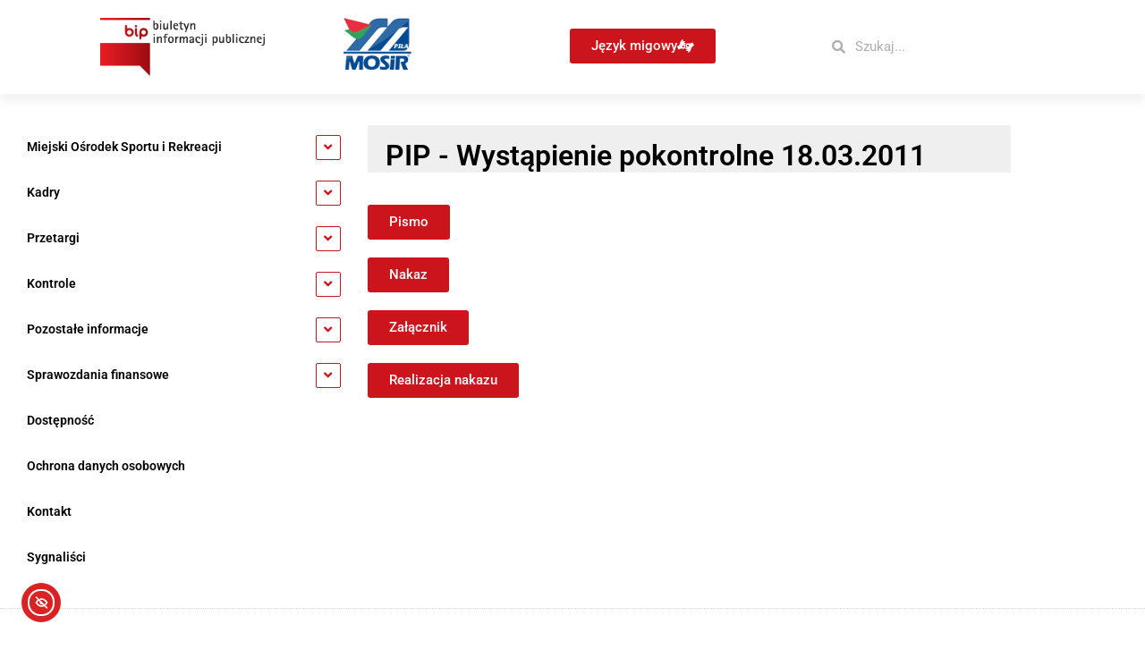

--- FILE ---
content_type: text/html; charset=UTF-8
request_url: https://bip.mosir.pila.pl/kontrole/panstwowa-inspekcja-pracy/pip-wystapienie-pokontrolne-18-03-2011/
body_size: 19719
content:
<!doctype html>
<html lang="pl-PL">
<head>
	<meta charset="UTF-8">
	<meta name="viewport" content="width=device-width, initial-scale=1">
	<link rel="profile" href="https://gmpg.org/xfn/11">
	<title>PIP &#8211; Wystąpienie pokontrolne 18.03.2011 &#8211; MOSiR Piła BIP</title>
<meta name='robots' content='max-image-preview:large' />
<link rel='dns-prefetch' href='//cdn.elementor.com' />
<link rel="alternate" type="application/rss+xml" title="MOSiR Piła BIP &raquo; Kanał z wpisami" href="https://bip.mosir.pila.pl/feed/" />
<link rel="alternate" type="application/rss+xml" title="MOSiR Piła BIP &raquo; Kanał z komentarzami" href="https://bip.mosir.pila.pl/comments/feed/" />
<link rel="alternate" title="oEmbed (JSON)" type="application/json+oembed" href="https://bip.mosir.pila.pl/wp-json/oembed/1.0/embed?url=https%3A%2F%2Fbip.mosir.pila.pl%2Fkontrole%2Fpanstwowa-inspekcja-pracy%2Fpip-wystapienie-pokontrolne-18-03-2011%2F" />
<link rel="alternate" title="oEmbed (XML)" type="text/xml+oembed" href="https://bip.mosir.pila.pl/wp-json/oembed/1.0/embed?url=https%3A%2F%2Fbip.mosir.pila.pl%2Fkontrole%2Fpanstwowa-inspekcja-pracy%2Fpip-wystapienie-pokontrolne-18-03-2011%2F&#038;format=xml" />
<style id='wp-img-auto-sizes-contain-inline-css'>
img:is([sizes=auto i],[sizes^="auto," i]){contain-intrinsic-size:3000px 1500px}
/*# sourceURL=wp-img-auto-sizes-contain-inline-css */
</style>

<style id='wp-emoji-styles-inline-css'>

	img.wp-smiley, img.emoji {
		display: inline !important;
		border: none !important;
		box-shadow: none !important;
		height: 1em !important;
		width: 1em !important;
		margin: 0 0.07em !important;
		vertical-align: -0.1em !important;
		background: none !important;
		padding: 0 !important;
	}
/*# sourceURL=wp-emoji-styles-inline-css */
</style>
<style id='global-styles-inline-css'>
:root{--wp--preset--aspect-ratio--square: 1;--wp--preset--aspect-ratio--4-3: 4/3;--wp--preset--aspect-ratio--3-4: 3/4;--wp--preset--aspect-ratio--3-2: 3/2;--wp--preset--aspect-ratio--2-3: 2/3;--wp--preset--aspect-ratio--16-9: 16/9;--wp--preset--aspect-ratio--9-16: 9/16;--wp--preset--color--black: #000000;--wp--preset--color--cyan-bluish-gray: #abb8c3;--wp--preset--color--white: #ffffff;--wp--preset--color--pale-pink: #f78da7;--wp--preset--color--vivid-red: #cf2e2e;--wp--preset--color--luminous-vivid-orange: #ff6900;--wp--preset--color--luminous-vivid-amber: #fcb900;--wp--preset--color--light-green-cyan: #7bdcb5;--wp--preset--color--vivid-green-cyan: #00d084;--wp--preset--color--pale-cyan-blue: #8ed1fc;--wp--preset--color--vivid-cyan-blue: #0693e3;--wp--preset--color--vivid-purple: #9b51e0;--wp--preset--gradient--vivid-cyan-blue-to-vivid-purple: linear-gradient(135deg,rgb(6,147,227) 0%,rgb(155,81,224) 100%);--wp--preset--gradient--light-green-cyan-to-vivid-green-cyan: linear-gradient(135deg,rgb(122,220,180) 0%,rgb(0,208,130) 100%);--wp--preset--gradient--luminous-vivid-amber-to-luminous-vivid-orange: linear-gradient(135deg,rgb(252,185,0) 0%,rgb(255,105,0) 100%);--wp--preset--gradient--luminous-vivid-orange-to-vivid-red: linear-gradient(135deg,rgb(255,105,0) 0%,rgb(207,46,46) 100%);--wp--preset--gradient--very-light-gray-to-cyan-bluish-gray: linear-gradient(135deg,rgb(238,238,238) 0%,rgb(169,184,195) 100%);--wp--preset--gradient--cool-to-warm-spectrum: linear-gradient(135deg,rgb(74,234,220) 0%,rgb(151,120,209) 20%,rgb(207,42,186) 40%,rgb(238,44,130) 60%,rgb(251,105,98) 80%,rgb(254,248,76) 100%);--wp--preset--gradient--blush-light-purple: linear-gradient(135deg,rgb(255,206,236) 0%,rgb(152,150,240) 100%);--wp--preset--gradient--blush-bordeaux: linear-gradient(135deg,rgb(254,205,165) 0%,rgb(254,45,45) 50%,rgb(107,0,62) 100%);--wp--preset--gradient--luminous-dusk: linear-gradient(135deg,rgb(255,203,112) 0%,rgb(199,81,192) 50%,rgb(65,88,208) 100%);--wp--preset--gradient--pale-ocean: linear-gradient(135deg,rgb(255,245,203) 0%,rgb(182,227,212) 50%,rgb(51,167,181) 100%);--wp--preset--gradient--electric-grass: linear-gradient(135deg,rgb(202,248,128) 0%,rgb(113,206,126) 100%);--wp--preset--gradient--midnight: linear-gradient(135deg,rgb(2,3,129) 0%,rgb(40,116,252) 100%);--wp--preset--font-size--small: 13px;--wp--preset--font-size--medium: 20px;--wp--preset--font-size--large: 36px;--wp--preset--font-size--x-large: 42px;--wp--preset--spacing--20: 0.44rem;--wp--preset--spacing--30: 0.67rem;--wp--preset--spacing--40: 1rem;--wp--preset--spacing--50: 1.5rem;--wp--preset--spacing--60: 2.25rem;--wp--preset--spacing--70: 3.38rem;--wp--preset--spacing--80: 5.06rem;--wp--preset--shadow--natural: 6px 6px 9px rgba(0, 0, 0, 0.2);--wp--preset--shadow--deep: 12px 12px 50px rgba(0, 0, 0, 0.4);--wp--preset--shadow--sharp: 6px 6px 0px rgba(0, 0, 0, 0.2);--wp--preset--shadow--outlined: 6px 6px 0px -3px rgb(255, 255, 255), 6px 6px rgb(0, 0, 0);--wp--preset--shadow--crisp: 6px 6px 0px rgb(0, 0, 0);}:root { --wp--style--global--content-size: 800px;--wp--style--global--wide-size: 1200px; }:where(body) { margin: 0; }.wp-site-blocks > .alignleft { float: left; margin-right: 2em; }.wp-site-blocks > .alignright { float: right; margin-left: 2em; }.wp-site-blocks > .aligncenter { justify-content: center; margin-left: auto; margin-right: auto; }:where(.wp-site-blocks) > * { margin-block-start: 24px; margin-block-end: 0; }:where(.wp-site-blocks) > :first-child { margin-block-start: 0; }:where(.wp-site-blocks) > :last-child { margin-block-end: 0; }:root { --wp--style--block-gap: 24px; }:root :where(.is-layout-flow) > :first-child{margin-block-start: 0;}:root :where(.is-layout-flow) > :last-child{margin-block-end: 0;}:root :where(.is-layout-flow) > *{margin-block-start: 24px;margin-block-end: 0;}:root :where(.is-layout-constrained) > :first-child{margin-block-start: 0;}:root :where(.is-layout-constrained) > :last-child{margin-block-end: 0;}:root :where(.is-layout-constrained) > *{margin-block-start: 24px;margin-block-end: 0;}:root :where(.is-layout-flex){gap: 24px;}:root :where(.is-layout-grid){gap: 24px;}.is-layout-flow > .alignleft{float: left;margin-inline-start: 0;margin-inline-end: 2em;}.is-layout-flow > .alignright{float: right;margin-inline-start: 2em;margin-inline-end: 0;}.is-layout-flow > .aligncenter{margin-left: auto !important;margin-right: auto !important;}.is-layout-constrained > .alignleft{float: left;margin-inline-start: 0;margin-inline-end: 2em;}.is-layout-constrained > .alignright{float: right;margin-inline-start: 2em;margin-inline-end: 0;}.is-layout-constrained > .aligncenter{margin-left: auto !important;margin-right: auto !important;}.is-layout-constrained > :where(:not(.alignleft):not(.alignright):not(.alignfull)){max-width: var(--wp--style--global--content-size);margin-left: auto !important;margin-right: auto !important;}.is-layout-constrained > .alignwide{max-width: var(--wp--style--global--wide-size);}body .is-layout-flex{display: flex;}.is-layout-flex{flex-wrap: wrap;align-items: center;}.is-layout-flex > :is(*, div){margin: 0;}body .is-layout-grid{display: grid;}.is-layout-grid > :is(*, div){margin: 0;}body{padding-top: 0px;padding-right: 0px;padding-bottom: 0px;padding-left: 0px;}a:where(:not(.wp-element-button)){text-decoration: underline;}:root :where(.wp-element-button, .wp-block-button__link){background-color: #32373c;border-width: 0;color: #fff;font-family: inherit;font-size: inherit;font-style: inherit;font-weight: inherit;letter-spacing: inherit;line-height: inherit;padding-top: calc(0.667em + 2px);padding-right: calc(1.333em + 2px);padding-bottom: calc(0.667em + 2px);padding-left: calc(1.333em + 2px);text-decoration: none;text-transform: inherit;}.has-black-color{color: var(--wp--preset--color--black) !important;}.has-cyan-bluish-gray-color{color: var(--wp--preset--color--cyan-bluish-gray) !important;}.has-white-color{color: var(--wp--preset--color--white) !important;}.has-pale-pink-color{color: var(--wp--preset--color--pale-pink) !important;}.has-vivid-red-color{color: var(--wp--preset--color--vivid-red) !important;}.has-luminous-vivid-orange-color{color: var(--wp--preset--color--luminous-vivid-orange) !important;}.has-luminous-vivid-amber-color{color: var(--wp--preset--color--luminous-vivid-amber) !important;}.has-light-green-cyan-color{color: var(--wp--preset--color--light-green-cyan) !important;}.has-vivid-green-cyan-color{color: var(--wp--preset--color--vivid-green-cyan) !important;}.has-pale-cyan-blue-color{color: var(--wp--preset--color--pale-cyan-blue) !important;}.has-vivid-cyan-blue-color{color: var(--wp--preset--color--vivid-cyan-blue) !important;}.has-vivid-purple-color{color: var(--wp--preset--color--vivid-purple) !important;}.has-black-background-color{background-color: var(--wp--preset--color--black) !important;}.has-cyan-bluish-gray-background-color{background-color: var(--wp--preset--color--cyan-bluish-gray) !important;}.has-white-background-color{background-color: var(--wp--preset--color--white) !important;}.has-pale-pink-background-color{background-color: var(--wp--preset--color--pale-pink) !important;}.has-vivid-red-background-color{background-color: var(--wp--preset--color--vivid-red) !important;}.has-luminous-vivid-orange-background-color{background-color: var(--wp--preset--color--luminous-vivid-orange) !important;}.has-luminous-vivid-amber-background-color{background-color: var(--wp--preset--color--luminous-vivid-amber) !important;}.has-light-green-cyan-background-color{background-color: var(--wp--preset--color--light-green-cyan) !important;}.has-vivid-green-cyan-background-color{background-color: var(--wp--preset--color--vivid-green-cyan) !important;}.has-pale-cyan-blue-background-color{background-color: var(--wp--preset--color--pale-cyan-blue) !important;}.has-vivid-cyan-blue-background-color{background-color: var(--wp--preset--color--vivid-cyan-blue) !important;}.has-vivid-purple-background-color{background-color: var(--wp--preset--color--vivid-purple) !important;}.has-black-border-color{border-color: var(--wp--preset--color--black) !important;}.has-cyan-bluish-gray-border-color{border-color: var(--wp--preset--color--cyan-bluish-gray) !important;}.has-white-border-color{border-color: var(--wp--preset--color--white) !important;}.has-pale-pink-border-color{border-color: var(--wp--preset--color--pale-pink) !important;}.has-vivid-red-border-color{border-color: var(--wp--preset--color--vivid-red) !important;}.has-luminous-vivid-orange-border-color{border-color: var(--wp--preset--color--luminous-vivid-orange) !important;}.has-luminous-vivid-amber-border-color{border-color: var(--wp--preset--color--luminous-vivid-amber) !important;}.has-light-green-cyan-border-color{border-color: var(--wp--preset--color--light-green-cyan) !important;}.has-vivid-green-cyan-border-color{border-color: var(--wp--preset--color--vivid-green-cyan) !important;}.has-pale-cyan-blue-border-color{border-color: var(--wp--preset--color--pale-cyan-blue) !important;}.has-vivid-cyan-blue-border-color{border-color: var(--wp--preset--color--vivid-cyan-blue) !important;}.has-vivid-purple-border-color{border-color: var(--wp--preset--color--vivid-purple) !important;}.has-vivid-cyan-blue-to-vivid-purple-gradient-background{background: var(--wp--preset--gradient--vivid-cyan-blue-to-vivid-purple) !important;}.has-light-green-cyan-to-vivid-green-cyan-gradient-background{background: var(--wp--preset--gradient--light-green-cyan-to-vivid-green-cyan) !important;}.has-luminous-vivid-amber-to-luminous-vivid-orange-gradient-background{background: var(--wp--preset--gradient--luminous-vivid-amber-to-luminous-vivid-orange) !important;}.has-luminous-vivid-orange-to-vivid-red-gradient-background{background: var(--wp--preset--gradient--luminous-vivid-orange-to-vivid-red) !important;}.has-very-light-gray-to-cyan-bluish-gray-gradient-background{background: var(--wp--preset--gradient--very-light-gray-to-cyan-bluish-gray) !important;}.has-cool-to-warm-spectrum-gradient-background{background: var(--wp--preset--gradient--cool-to-warm-spectrum) !important;}.has-blush-light-purple-gradient-background{background: var(--wp--preset--gradient--blush-light-purple) !important;}.has-blush-bordeaux-gradient-background{background: var(--wp--preset--gradient--blush-bordeaux) !important;}.has-luminous-dusk-gradient-background{background: var(--wp--preset--gradient--luminous-dusk) !important;}.has-pale-ocean-gradient-background{background: var(--wp--preset--gradient--pale-ocean) !important;}.has-electric-grass-gradient-background{background: var(--wp--preset--gradient--electric-grass) !important;}.has-midnight-gradient-background{background: var(--wp--preset--gradient--midnight) !important;}.has-small-font-size{font-size: var(--wp--preset--font-size--small) !important;}.has-medium-font-size{font-size: var(--wp--preset--font-size--medium) !important;}.has-large-font-size{font-size: var(--wp--preset--font-size--large) !important;}.has-x-large-font-size{font-size: var(--wp--preset--font-size--x-large) !important;}
:root :where(.wp-block-pullquote){font-size: 1.5em;line-height: 1.6;}
/*# sourceURL=global-styles-inline-css */
</style>
<link rel='stylesheet' id='ea11y-widget-fonts-css' href='https://bip.mosir.pila.pl/wp-content/plugins/pojo-accessibility/assets/build/fonts.css?ver=3.6.0' media='all' />
<link rel='stylesheet' id='ea11y-skip-link-css' href='https://bip.mosir.pila.pl/wp-content/plugins/pojo-accessibility/assets/build/skip-link.css?ver=3.6.0' media='all' />
<link rel='stylesheet' id='hello-elementor-css' href='https://bip.mosir.pila.pl/wp-content/themes/hello-elementor/assets/css/reset.css?ver=3.4.4' media='all' />
<link rel='stylesheet' id='hello-elementor-theme-style-css' href='https://bip.mosir.pila.pl/wp-content/themes/hello-elementor/assets/css/theme.css?ver=3.4.4' media='all' />
<link rel='stylesheet' id='hello-elementor-header-footer-css' href='https://bip.mosir.pila.pl/wp-content/themes/hello-elementor/assets/css/header-footer.css?ver=3.4.4' media='all' />
<link rel='stylesheet' id='elementor-frontend-css' href='https://bip.mosir.pila.pl/wp-content/plugins/elementor/assets/css/frontend.min.css?ver=3.34.2' media='all' />
<link rel='stylesheet' id='elementor-post-7-css' href='https://bip.mosir.pila.pl/wp-content/uploads/elementor/css/post-7.css?ver=1768940040' media='all' />
<link rel='stylesheet' id='widget-image-css' href='https://bip.mosir.pila.pl/wp-content/plugins/elementor/assets/css/widget-image.min.css?ver=3.34.2' media='all' />
<link rel='stylesheet' id='widget-search-form-css' href='https://bip.mosir.pila.pl/wp-content/plugins/elementor-pro/assets/css/widget-search-form.min.css?ver=3.34.0' media='all' />
<link rel='stylesheet' id='elementor-icons-shared-0-css' href='https://bip.mosir.pila.pl/wp-content/plugins/elementor/assets/lib/font-awesome/css/fontawesome.min.css?ver=5.15.3' media='all' />
<link rel='stylesheet' id='elementor-icons-fa-solid-css' href='https://bip.mosir.pila.pl/wp-content/plugins/elementor/assets/lib/font-awesome/css/solid.min.css?ver=5.15.3' media='all' />
<link rel='stylesheet' id='e-sticky-css' href='https://bip.mosir.pila.pl/wp-content/plugins/elementor-pro/assets/css/modules/sticky.min.css?ver=3.34.0' media='all' />
<link rel='stylesheet' id='widget-heading-css' href='https://bip.mosir.pila.pl/wp-content/plugins/elementor/assets/css/widget-heading.min.css?ver=3.34.2' media='all' />
<link rel='stylesheet' id='elementor-icons-css' href='https://bip.mosir.pila.pl/wp-content/plugins/elementor/assets/lib/eicons/css/elementor-icons.min.css?ver=5.46.0' media='all' />
<link rel='stylesheet' id='widget-image-box-css' href='https://bip.mosir.pila.pl/wp-content/plugins/elementor/assets/css/widget-image-box.min.css?ver=3.34.2' media='all' />
<link rel='stylesheet' id='e-animation-grow-css' href='https://bip.mosir.pila.pl/wp-content/plugins/elementor/assets/lib/animations/styles/e-animation-grow.min.css?ver=3.34.2' media='all' />
<link rel='stylesheet' id='elementor-post-1726-css' href='https://bip.mosir.pila.pl/wp-content/uploads/elementor/css/post-1726.css?ver=1768947592' media='all' />
<link rel='stylesheet' id='elementor-post-1207-css' href='https://bip.mosir.pila.pl/wp-content/uploads/elementor/css/post-1207.css?ver=1768940041' media='all' />
<link rel='stylesheet' id='elementor-post-1289-css' href='https://bip.mosir.pila.pl/wp-content/uploads/elementor/css/post-1289.css?ver=1768940041' media='all' />
<link rel='stylesheet' id='eael-general-css' href='https://bip.mosir.pila.pl/wp-content/plugins/essential-addons-for-elementor-lite/assets/front-end/css/view/general.min.css?ver=6.5.8' media='all' />
<link rel='stylesheet' id='elementor-gf-local-roboto-css' href='https://bip.mosir.pila.pl//wp-content/uploads/elementor/google-fonts/css/roboto.css?ver=1742477530' media='all' />
<link rel='stylesheet' id='elementor-gf-local-robotoslab-css' href='https://bip.mosir.pila.pl//wp-content/uploads/elementor/google-fonts/css/robotoslab.css?ver=1742477534' media='all' />
<script src="https://bip.mosir.pila.pl/wp-content/plugins/elementor-pro/assets/js/page-transitions.min.js?ver=3.34.0" id="page-transitions-js"></script>
<script src="https://bip.mosir.pila.pl/wp-includes/js/jquery/jquery.min.js?ver=3.7.1" id="jquery-core-js"></script>
<script src="https://bip.mosir.pila.pl/wp-includes/js/jquery/jquery-migrate.min.js?ver=3.4.1" id="jquery-migrate-js"></script>
<link rel="https://api.w.org/" href="https://bip.mosir.pila.pl/wp-json/" /><link rel="alternate" title="JSON" type="application/json" href="https://bip.mosir.pila.pl/wp-json/wp/v2/pages/1726" /><link rel="EditURI" type="application/rsd+xml" title="RSD" href="https://bip.mosir.pila.pl/xmlrpc.php?rsd" />

<link rel="canonical" href="https://bip.mosir.pila.pl/kontrole/panstwowa-inspekcja-pracy/pip-wystapienie-pokontrolne-18-03-2011/" />
<link rel='shortlink' href='https://bip.mosir.pila.pl/?p=1726' />
<meta name="generator" content="Elementor 3.34.2; features: additional_custom_breakpoints; settings: css_print_method-external, google_font-enabled, font_display-swap">
			<style>
				.e-con.e-parent:nth-of-type(n+4):not(.e-lazyloaded):not(.e-no-lazyload),
				.e-con.e-parent:nth-of-type(n+4):not(.e-lazyloaded):not(.e-no-lazyload) * {
					background-image: none !important;
				}
				@media screen and (max-height: 1024px) {
					.e-con.e-parent:nth-of-type(n+3):not(.e-lazyloaded):not(.e-no-lazyload),
					.e-con.e-parent:nth-of-type(n+3):not(.e-lazyloaded):not(.e-no-lazyload) * {
						background-image: none !important;
					}
				}
				@media screen and (max-height: 640px) {
					.e-con.e-parent:nth-of-type(n+2):not(.e-lazyloaded):not(.e-no-lazyload),
					.e-con.e-parent:nth-of-type(n+2):not(.e-lazyloaded):not(.e-no-lazyload) * {
						background-image: none !important;
					}
				}
			</style>
			<link rel="icon" href="https://bip.mosir.pila.pl/wp-content/uploads/2020/10/logo-1-150x150.png" sizes="32x32" />
<link rel="icon" href="https://bip.mosir.pila.pl/wp-content/uploads/2020/10/logo-1.png" sizes="192x192" />
<link rel="apple-touch-icon" href="https://bip.mosir.pila.pl/wp-content/uploads/2020/10/logo-1.png" />
<meta name="msapplication-TileImage" content="https://bip.mosir.pila.pl/wp-content/uploads/2020/10/logo-1.png" />
</head>
<body class="wp-singular page-template page-template-elementor_header_footer page page-id-1726 page-child parent-pageid-1724 wp-custom-logo wp-embed-responsive wp-theme-hello-elementor ally-default hello-elementor-default elementor-default elementor-template-full-width elementor-kit-7 elementor-page elementor-page-1726">

		<script>
			const onSkipLinkClick = () => {
				const htmlElement = document.querySelector('html');

				htmlElement.style['scroll-behavior'] = 'smooth';

				setTimeout( () => htmlElement.style['scroll-behavior'] = null, 1000 );
			}
			document.addEventListener("DOMContentLoaded", () => {
				if (!document.querySelector('#content')) {
					document.querySelector('.ea11y-skip-to-content-link').remove();
				}
			});
		</script>
		<nav aria-label="Skip to content navigation">
			<a class="ea11y-skip-to-content-link"
				href="#content"
				tabindex="1"
				onclick="onSkipLinkClick()"
			>
				Przejdź do treści
				<svg width="24" height="24" viewBox="0 0 24 24" fill="none" role="presentation">
					<path d="M18 6V12C18 12.7956 17.6839 13.5587 17.1213 14.1213C16.5587 14.6839 15.7956 15 15 15H5M5 15L9 11M5 15L9 19"
								stroke="black"
								stroke-width="1.5"
								stroke-linecap="round"
								stroke-linejoin="round"
					/>
				</svg>
			</a>
			<div class="ea11y-skip-to-content-backdrop"></div>
		</nav>

				<e-page-transition preloader-type="image" preloader-image-url="https://bip.mosir.pila.pl//wp-content/uploads/2020/10/logo-1.png" class="e-page-transition--entering" exclude="^https\:\/\/bip\.mosir\.pila\.pl\/wp\-admin\/">
					</e-page-transition>
		
<a class="skip-link screen-reader-text" href="#content">Przejdź do treści</a>

		<header data-elementor-type="header" data-elementor-id="1207" class="elementor elementor-1207 elementor-location-header" data-elementor-post-type="elementor_library">
					<header data-particle_enable="false" data-particle-mobile-disabled="false" class="elementor-section elementor-top-section elementor-element elementor-element-7bf57798 elementor-section-height-min-height elementor-section-content-middle elementor-section-stretched elementor-section-full_width elementor-section-height-default elementor-section-items-middle" data-id="7bf57798" data-element_type="section" data-settings="{&quot;background_background&quot;:&quot;classic&quot;,&quot;sticky&quot;:&quot;top&quot;,&quot;stretch_section&quot;:&quot;section-stretched&quot;,&quot;sticky_on&quot;:[&quot;desktop&quot;],&quot;sticky_offset&quot;:0,&quot;sticky_effects_offset&quot;:0,&quot;sticky_anchor_link_offset&quot;:0}">
						<div class="elementor-container elementor-column-gap-no">
					<div class="elementor-column elementor-col-100 elementor-top-column elementor-element elementor-element-64b397e2" data-id="64b397e2" data-element_type="column">
			<div class="elementor-widget-wrap elementor-element-populated">
						<section data-particle_enable="false" data-particle-mobile-disabled="false" class="elementor-section elementor-inner-section elementor-element elementor-element-63b6f45 elementor-section-boxed elementor-section-height-default elementor-section-height-default" data-id="63b6f45" data-element_type="section">
						<div class="elementor-container elementor-column-gap-default">
					<div class="elementor-column elementor-col-25 elementor-inner-column elementor-element elementor-element-59ba8ae" data-id="59ba8ae" data-element_type="column">
			<div class="elementor-widget-wrap elementor-element-populated">
						<div class="elementor-element elementor-element-80599f7 elementor-widget elementor-widget-image" data-id="80599f7" data-element_type="widget" data-widget_type="image.default">
				<div class="elementor-widget-container">
																<a href="https://bip.mosir.pila.pl">
							<img fetchpriority="high" width="800" height="284" src="https://bip.mosir.pila.pl/wp-content/uploads/2020/10/ava-1024x364.png" class="attachment-large size-large wp-image-1239" alt="bip" srcset="https://bip.mosir.pila.pl/wp-content/uploads/2020/10/ava-1024x364.png 1024w, https://bip.mosir.pila.pl/wp-content/uploads/2020/10/ava-300x107.png 300w, https://bip.mosir.pila.pl/wp-content/uploads/2020/10/ava-768x273.png 768w, https://bip.mosir.pila.pl/wp-content/uploads/2020/10/ava.png 1095w" sizes="(max-width: 800px) 100vw, 800px" />								</a>
															</div>
				</div>
					</div>
		</div>
				<div class="elementor-column elementor-col-25 elementor-inner-column elementor-element elementor-element-4f58517" data-id="4f58517" data-element_type="column">
			<div class="elementor-widget-wrap elementor-element-populated">
						<div class="elementor-element elementor-element-52bdfb61 elementor-hidden-tablet elementor-hidden-phone elementor-widget__width-initial elementor-widget elementor-widget-image" data-id="52bdfb61" data-element_type="widget" data-widget_type="image.default">
				<div class="elementor-widget-container">
																<a href="https://mosir.pila.pl/">
							<img width="92" height="70" src="https://bip.mosir.pila.pl/wp-content/uploads/2020/10/logo.png" class="attachment-large size-large wp-image-1263" alt="" />								</a>
															</div>
				</div>
					</div>
		</div>
				<div class="elementor-column elementor-col-25 elementor-inner-column elementor-element elementor-element-9936b2b" data-id="9936b2b" data-element_type="column">
			<div class="elementor-widget-wrap elementor-element-populated">
						<div class="elementor-element elementor-element-2786a82 elementor-align-center elementor-widget elementor-widget-button" data-id="2786a82" data-element_type="widget" data-widget_type="button.default">
				<div class="elementor-widget-container">
									<div class="elementor-button-wrapper">
					<a class="elementor-button elementor-button-link elementor-size-sm" href="https://bip.mosir.pila.pl//jezyk-migowy/">
						<span class="elementor-button-content-wrapper">
						<span class="elementor-button-icon">
				<i aria-hidden="true" class="fas fa-american-sign-language-interpreting"></i>			</span>
									<span class="elementor-button-text">Język migowy</span>
					</span>
					</a>
				</div>
								</div>
				</div>
					</div>
		</div>
				<div class="elementor-column elementor-col-25 elementor-inner-column elementor-element elementor-element-e361da1" data-id="e361da1" data-element_type="column">
			<div class="elementor-widget-wrap elementor-element-populated">
						<div class="elementor-element elementor-element-66fa675 elementor-search-form--skin-minimal elementor-widget elementor-widget-search-form" data-id="66fa675" data-element_type="widget" data-settings="{&quot;skin&quot;:&quot;minimal&quot;}" data-widget_type="search-form.default">
				<div class="elementor-widget-container">
							<search role="search">
			<form class="elementor-search-form" action="https://bip.mosir.pila.pl" method="get">
												<div class="elementor-search-form__container">
					<label class="elementor-screen-only" for="elementor-search-form-66fa675">Szukaj</label>

											<div class="elementor-search-form__icon">
							<i aria-hidden="true" class="fas fa-search"></i>							<span class="elementor-screen-only">Szukaj</span>
						</div>
					
					<input id="elementor-search-form-66fa675" placeholder="Szukaj..." class="elementor-search-form__input" type="search" name="s" value="">
					
					
									</div>
			</form>
		</search>
						</div>
				</div>
					</div>
		</div>
					</div>
		</section>
					</div>
		</div>
					</div>
		</header>
				</header>
				<div data-elementor-type="wp-page" data-elementor-id="1726" class="elementor elementor-1726" data-elementor-post-type="page">
						<section data-particle_enable="false" data-particle-mobile-disabled="false" class="elementor-section elementor-top-section elementor-element elementor-element-b424204 elementor-section-boxed elementor-section-height-default elementor-section-height-default" data-id="b424204" data-element_type="section">
						<div class="elementor-container elementor-column-gap-default">
					<div class="elementor-column elementor-col-50 elementor-top-column elementor-element elementor-element-6f5ee502" data-id="6f5ee502" data-element_type="column">
			<div class="elementor-widget-wrap elementor-element-populated">
						<div class="elementor-element elementor-element-498c9029 elementor-widget elementor-widget-template" data-id="498c9029" data-element_type="widget" data-widget_type="template.default">
				<div class="elementor-widget-container">
							<div class="elementor-template">
					<div data-elementor-type="section" data-elementor-id="1198" class="elementor elementor-1198" data-elementor-post-type="elementor_library">
					<section data-particle_enable="false" data-particle-mobile-disabled="false" class="elementor-section elementor-top-section elementor-element elementor-element-e100bbb elementor-section-boxed elementor-section-height-default elementor-section-height-default" data-id="e100bbb" data-element_type="section">
						<div class="elementor-container elementor-column-gap-no">
					<div class="elementor-column elementor-col-100 elementor-top-column elementor-element elementor-element-81836a0" data-id="81836a0" data-element_type="column">
			<div class="elementor-widget-wrap elementor-element-populated">
						<div class="elementor-element elementor-element-15abc7e eael_advanced_menu_hamburger_disable_selected_menu_no eael-advanced-menu-hamburger-align-right eael-advanced-menu--no eael-hamburger--tablet elementor-widget elementor-widget-eael-advanced-menu" data-id="15abc7e" data-element_type="widget" data-widget_type="eael-advanced-menu.default">
				<div class="elementor-widget-container">
					<style>
                        @media screen and (max-width: 1024px) {
                            .eael-hamburger--tablet {
                                .eael-advanced-menu-horizontal,
                                .eael-advanced-menu-vertical {
                                    display: none;
                                }
                            }
                            .eael-hamburger--tablet {
                                .eael-advanced-menu-container .eael-advanced-menu-toggle {
                                    display: block;
                                }
                            }
                        }
                    </style>            <div data-hamburger-icon="&lt;i aria-hidden=&quot;true&quot; class=&quot;fas fa-bars&quot;&gt;&lt;/i&gt;" data-indicator-class="&lt;i aria-hidden=&quot;true&quot; class=&quot;fas fa-angle-down&quot;&gt;&lt;/i&gt;" data-dropdown-indicator-class="&lt;i aria-hidden=&quot;true&quot; class=&quot;fas fa-angle-down&quot;&gt;&lt;/i&gt;" class="eael-advanced-menu-container eael-advanced-menu-align-left eael-advanced-menu-dropdown-align-left" data-hamburger-breakpoints="{&quot;mobile&quot;:&quot;Mobilny pionowy (&gt; 767px)&quot;,&quot;tablet&quot;:&quot;Pionowy tablet (&gt; 1024px)&quot;,&quot;desktop&quot;:&quot;Desktop (&gt; 2400px)&quot;,&quot;none&quot;:&quot;None&quot;}" data-hamburger-device="tablet">
                <ul id="menu-menu-1" class="eael-advanced-menu eael-advanced-menu-dropdown-animate-to-top eael-advanced-menu-indicator eael-advanced-menu-vertical"><li id="menu-item-3826" class="menu-item menu-item-type-custom menu-item-object-custom menu-item-has-children menu-item-3826"><a href="#">Miejski Ośrodek Sportu i Rekreacji</a>
<ul class="sub-menu">
	<li id="menu-item-3896" class="menu-item menu-item-type-post_type menu-item-object-page menu-item-3896"><a href="https://bip.mosir.pila.pl/miejski-osrodek-sportu-i-rekreacji/stanowiska/">Stanowiska</a></li>
	<li id="menu-item-3897" class="menu-item menu-item-type-post_type menu-item-object-page menu-item-3897"><a href="https://bip.mosir.pila.pl/miejski-osrodek-sportu-i-rekreacji/regulamin-organizacyjny/">Regulamin Organizacyjny</a></li>
	<li id="menu-item-3898" class="menu-item menu-item-type-post_type menu-item-object-page menu-item-3898"><a href="https://bip.mosir.pila.pl/miejski-osrodek-sportu-i-rekreacji/podstawa-dzialania/">Podstawa działania</a></li>
	<li id="menu-item-3899" class="menu-item menu-item-type-post_type menu-item-object-page menu-item-3899"><a href="https://bip.mosir.pila.pl/miejski-osrodek-sportu-i-rekreacji/cenniki/">Cenniki</a></li>
	<li id="menu-item-3900" class="menu-item menu-item-type-post_type menu-item-object-page menu-item-3900"><a href="https://bip.mosir.pila.pl/miejski-osrodek-sportu-i-rekreacji/obiekty/">Obiekty</a></li>
</ul>
</li>
<li id="menu-item-3827" class="menu-item menu-item-type-custom menu-item-object-custom menu-item-has-children menu-item-3827"><a href="#">Kadry</a>
<ul class="sub-menu">
	<li id="menu-item-3901" class="menu-item menu-item-type-post_type menu-item-object-page menu-item-3901"><a href="https://bip.mosir.pila.pl/kadry/oferty-pracy/">Oferty pracy</a></li>
	<li id="menu-item-3902" class="menu-item menu-item-type-post_type menu-item-object-page menu-item-has-children menu-item-3902"><a href="https://bip.mosir.pila.pl/kadry/archiwum-ofert-pracy/">Archiwum ofert pracy</a>
	<ul class="sub-menu">
		<li id="menu-item-4007" class="menu-item menu-item-type-post_type menu-item-object-page menu-item-4007"><a href="https://bip.mosir.pila.pl/ogloszenie-o-naborze-na-stanowisko-konserwatora/">Ogłoszenie o naborze na stanowisko konserwatora</a></li>
	</ul>
</li>
	<li id="menu-item-3903" class="menu-item menu-item-type-post_type menu-item-object-page menu-item-3903"><a href="https://bip.mosir.pila.pl/kadry/wyniki-naboru/">Wyniki naboru</a></li>
	<li id="menu-item-3904" class="menu-item menu-item-type-post_type menu-item-object-page menu-item-3904"><a href="https://bip.mosir.pila.pl/kadry/dla-kandydatow/">Dla kandydatów</a></li>
</ul>
</li>
<li id="menu-item-3873" class="menu-item menu-item-type-custom menu-item-object-custom menu-item-has-children menu-item-3873"><a href="#">Przetargi</a>
<ul class="sub-menu">
	<li id="menu-item-3881" class="menu-item menu-item-type-custom menu-item-object-custom menu-item-3881"><a href="#">Przetargi</a></li>
	<li id="menu-item-4090" class="menu-item menu-item-type-post_type menu-item-object-page menu-item-4090"><a href="https://bip.mosir.pila.pl/2023-przetargi/">2023/2024 -Przetargi</a></li>
	<li id="menu-item-4014" class="menu-item menu-item-type-post_type menu-item-object-page menu-item-4014"><a href="https://bip.mosir.pila.pl/2022-2/">2022</a></li>
	<li id="menu-item-4018" class="menu-item menu-item-type-post_type menu-item-object-page menu-item-has-children menu-item-4018"><a href="https://bip.mosir.pila.pl/przetargi-ruchomosci/">Przetargi ruchomości</a>
	<ul class="sub-menu">
		<li id="menu-item-4354" class="menu-item menu-item-type-post_type menu-item-object-page menu-item-4354"><a href="https://bip.mosir.pila.pl/lodz-motorowa-trzeci-przetarg/">Łódź motorowa trzeci przetarg</a></li>
		<li id="menu-item-4320" class="menu-item menu-item-type-post_type menu-item-object-page menu-item-4320"><a href="https://bip.mosir.pila.pl/lodz-motorowa-2/">Łódź motorowa 2</a></li>
		<li id="menu-item-4291" class="menu-item menu-item-type-post_type menu-item-object-page menu-item-4291"><a href="https://bip.mosir.pila.pl/lodz-motorowa/">Łódź motorowa</a></li>
		<li id="menu-item-4023" class="menu-item menu-item-type-post_type menu-item-object-page menu-item-4023"><a href="https://bip.mosir.pila.pl/ekran-led-2/">Ekran Led</a></li>
		<li id="menu-item-4022" class="menu-item menu-item-type-post_type menu-item-object-page menu-item-4022"><a href="https://bip.mosir.pila.pl/hala-namiotowa-mala/">Hala namiotowa Mała</a></li>
		<li id="menu-item-4019" class="menu-item menu-item-type-post_type menu-item-object-page menu-item-4019"><a href="https://bip.mosir.pila.pl/hala-namiotowa/">Hala Namiotowa</a></li>
		<li id="menu-item-4021" class="menu-item menu-item-type-post_type menu-item-object-page menu-item-4021"><a href="https://bip.mosir.pila.pl/ekran-led/">Ekran Led</a></li>
	</ul>
</li>
	<li id="menu-item-3882" class="menu-item menu-item-type-custom menu-item-object-custom menu-item-has-children menu-item-3882"><a href="#">Archiwum przetargów</a>
	<ul class="sub-menu">
		<li id="menu-item-3894" class="menu-item menu-item-type-custom menu-item-object-custom menu-item-3894"><a href="#">2021</a></li>
		<li id="menu-item-3893" class="menu-item menu-item-type-custom menu-item-object-custom menu-item-has-children menu-item-3893"><a href="#">2020</a>
		<ul class="sub-menu">
			<li id="menu-item-3940" class="menu-item menu-item-type-post_type menu-item-object-page menu-item-3940"><a href="https://bip.mosir.pila.pl/przetargi/przetargi-2/przetargi-2/">Wynajem torów pływackich do nauki i doskonalenia pływania 2020</a></li>
			<li id="menu-item-3941" class="menu-item menu-item-type-post_type menu-item-object-page menu-item-3941"><a href="https://bip.mosir.pila.pl/przetargi/przetargi-2/modernizacja-oswietlenia-w-hali-widowiskowo-sportowej-roboty-budowlane/">Modernizacja oświetlenia w hali widowiskowo-sportowej – czerwiec 2020</a></li>
			<li id="menu-item-3942" class="menu-item menu-item-type-post_type menu-item-object-page menu-item-3942"><a href="https://bip.mosir.pila.pl/przetargi/przetargi-2/modernizacja-oswietlenia-w-hali-widowiskowo-sportowej/">Modernizacja oświetlenia w Hali Widowiskowo – Sportowej – luty 2020</a></li>
		</ul>
</li>
		<li id="menu-item-3886" class="menu-item menu-item-type-custom menu-item-object-custom menu-item-has-children menu-item-3886"><a href="#">2019</a>
		<ul class="sub-menu">
			<li id="menu-item-3943" class="menu-item menu-item-type-post_type menu-item-object-page menu-item-3943"><a href="https://bip.mosir.pila.pl/przetargi/archiwum-przetargow/2019-2/modernizacja-oswietlenia-w-hali-widowiskowo-sportowej-uniewaznione-postepowanie-listopad-2019/">Modernizacja oświetlenia w Hali Widowiskowo – Sportowej – unieważnione postępowanie – listopad 2019</a></li>
		</ul>
</li>
		<li id="menu-item-3885" class="menu-item menu-item-type-custom menu-item-object-custom menu-item-has-children menu-item-3885"><a href="#">2017</a>
		<ul class="sub-menu">
			<li id="menu-item-3938" class="menu-item menu-item-type-post_type menu-item-object-page menu-item-3938"><a href="https://bip.mosir.pila.pl/przetargi/licytacja-samochodu/">Licytacja samochodu</a></li>
			<li id="menu-item-3944" class="menu-item menu-item-type-post_type menu-item-object-page menu-item-3944"><a href="https://bip.mosir.pila.pl/przetargi/archiwum-przetargow/2017-2/remont-i-wyposazenie-obiektu-sportowego-w-pile-przy-ul-zeromskiego-90/">Remont i wyposażenie obiektu sportowego w Pile przy ul. Żeromskiego 90</a></li>
			<li id="menu-item-3945" class="menu-item menu-item-type-post_type menu-item-object-page menu-item-3945"><a href="https://bip.mosir.pila.pl/przetargi/archiwum-przetargow/2017-2/zakup-ekranu-led/">Zakup Ekranu LED</a></li>
			<li id="menu-item-3946" class="menu-item menu-item-type-post_type menu-item-object-page menu-item-3946"><a href="https://bip.mosir.pila.pl/przetargi/archiwum-przetargow/2017-2/dzierzawa-nieruchomosci-polozonej-w-pile-nad-jeziorem-plocie/">Dzierżawa nieruchomości położonej w Pile nad jeziorem Płocie</a></li>
			<li id="menu-item-3947" class="menu-item menu-item-type-post_type menu-item-object-page menu-item-3947"><a href="https://bip.mosir.pila.pl/przetargi/archiwum-przetargow/2017-2/termomodernizacja-budynku-wiezy-dowodzenia-budynku-pomiaru-czasu-oraz-modernizacja-zadaszenia-trybuny-glownej-zos-gorne/">Termomodernizacja budynku wieży dowodzenia, budynku pomiaru czasu oraz modernizacja zadaszenia trybuny głównej – ZOS Górne</a></li>
			<li id="menu-item-3948" class="menu-item menu-item-type-post_type menu-item-object-page menu-item-3948"><a href="https://bip.mosir.pila.pl/przetargi/archiwum-przetargow/2017-2/dostawa-i-montaz-nowej-hali-namiotowej-przetarg-nieograniczony/">Dostawa i montaż nowej hali namiotowej – przetarg nieograniczony</a></li>
		</ul>
</li>
		<li id="menu-item-3884" class="menu-item menu-item-type-custom menu-item-object-custom menu-item-has-children menu-item-3884"><a href="#">2016</a>
		<ul class="sub-menu">
			<li id="menu-item-3949" class="menu-item menu-item-type-post_type menu-item-object-page menu-item-3949"><a href="https://bip.mosir.pila.pl/przetargi/archiwum-przetargow/2016-2/wybudowanie-domkow-wypoczynkowych/">Wybudowanie domków wypoczynkowych – 29 września 2016 roku</a></li>
			<li id="menu-item-3950" class="menu-item menu-item-type-post_type menu-item-object-page menu-item-3950"><a href="https://bip.mosir.pila.pl/przetargi/archiwum-przetargow/2016-2/wyposazenie-domkow-wypoczynkowych-na-terenie-otw-plotki/">Wyposażenie domków wypoczynkowych na terenie OTW Płotki.</a></li>
			<li id="menu-item-3951" class="menu-item menu-item-type-post_type menu-item-object-page menu-item-3951"><a href="https://bip.mosir.pila.pl/przetargi/archiwum-przetargow/2016-2/wybudowanie-domkow-wypoczynkowych-31-maja-2016-roku/">Wybudowanie domków wypoczynkowych – 31 maja 2016 roku</a></li>
			<li id="menu-item-3952" class="menu-item menu-item-type-post_type menu-item-object-page menu-item-3952"><a href="https://bip.mosir.pila.pl/przetargi/archiwum-przetargow/2016-2/montaz-siedzisk-na-stadionie-zuzlowym-przy-ul-bydgoskiej-76-w-pile/">Montaż siedzisk na stadionie żużlowym przy ul. Bydgoskiej 76 w Pile</a></li>
			<li id="menu-item-3953" class="menu-item menu-item-type-post_type menu-item-object-page menu-item-3953"><a href="https://bip.mosir.pila.pl/przetargi/archiwum-przetargow/2016-2/wybudowanie-domkow-wypoczynkowych-12-kwietnia-2016-roku/">Wybudowanie domków wypoczynkowych – 12 kwietnia 2016 roku</a></li>
			<li id="menu-item-3954" class="menu-item menu-item-type-post_type menu-item-object-page menu-item-3954"><a href="https://bip.mosir.pila.pl/przetargi/archiwum-przetargow/2016-2/wybudowanie-domkow-wypoczynkowych-18-luty-2016-roku/">Wybudowanie domków wypoczynkowych – 18 luty 2016 roku</a></li>
		</ul>
</li>
		<li id="menu-item-3883" class="menu-item menu-item-type-custom menu-item-object-custom menu-item-has-children menu-item-3883"><a href="#">2015</a>
		<ul class="sub-menu">
			<li id="menu-item-3955" class="menu-item menu-item-type-post_type menu-item-object-page menu-item-3955"><a href="https://bip.mosir.pila.pl/przetargi/archiwum-przetargow/2015-2/dostawa-i-przesyl-energii-cieplnej-18-grudnia-2015/">Dostawa i przesył energii cieplnej – 18 grudnia 2015</a></li>
			<li id="menu-item-3956" class="menu-item menu-item-type-post_type menu-item-object-page menu-item-3956"><a href="https://bip.mosir.pila.pl/przetargi/archiwum-przetargow/2015-2/dostawa-i-przesyl-energii-cieplnej-17-listopada-2015/">Dostawa i przesył energii cieplnej – 17 listopada 2015</a></li>
			<li id="menu-item-3957" class="menu-item menu-item-type-post_type menu-item-object-page menu-item-3957"><a href="https://bip.mosir.pila.pl/przetargi/archiwum-przetargow/2015-2/wykonanie-posadzki-i-montaz-konstrukcji-wieszakow-treningowych-10-listopada-2015/">Wykonanie posadzki i montaż konstrukcji wieszaków treningowych – 10 listopada 2015</a></li>
			<li id="menu-item-3958" class="menu-item menu-item-type-post_type menu-item-object-page menu-item-3958"><a href="https://bip.mosir.pila.pl/przetargi/archiwum-przetargow/2015-2/remont-przebudowa-i-rozbudowa-stadionu-lekkoatletycznego-10-listopada-2015/">Remont, przebudowa i rozbudowa stadionu lekkoatletycznego – 10 listopada 2015</a></li>
			<li id="menu-item-3959" class="menu-item menu-item-type-post_type menu-item-object-page menu-item-3959"><a href="https://bip.mosir.pila.pl/przetargi/archiwum-przetargow/2015-2/wybudowanie-domkow-wypoczynkowych-30-wrzesnia-2015-roku/">Wybudowanie domków wypoczynkowych – 30 września 2015 roku</a></li>
			<li id="menu-item-3960" class="menu-item menu-item-type-post_type menu-item-object-page menu-item-3960"><a href="https://bip.mosir.pila.pl/przetargi/archiwum-przetargow/2015-2/wybudowanie-domkow-wypoczynkowych-20-sierpnia-2015-roku/">Wybudowanie domków wypoczynkowych – 20 sierpnia 2015 roku</a></li>
			<li id="menu-item-3961" class="menu-item menu-item-type-post_type menu-item-object-page menu-item-3961"><a href="https://bip.mosir.pila.pl/przetargi/archiwum-przetargow/2015-2/wybudowanie-domkow-wypoczynkowych-16-lipca-2015-roku/">Wybudowanie domków wypoczynkowych – 16 lipca 2015 roku</a></li>
			<li id="menu-item-3962" class="menu-item menu-item-type-post_type menu-item-object-page menu-item-3962"><a href="https://bip.mosir.pila.pl/przetargi/archiwum-przetargow/2015-2/wyposazenie-domkow-wypoczynkowych-na-terenie-otw-plotki/">Wyposażenie domków wypoczynkowych na terenie OTW Płotki.</a></li>
			<li id="menu-item-3963" class="menu-item menu-item-type-post_type menu-item-object-page menu-item-3963"><a href="https://bip.mosir.pila.pl/przetargi/archiwum-przetargow/2015-2/remont-przebudowa-i-rozbudowa-stadionu-lekkoatletycznego-7-kwietnia-2015/">Remont, przebudowa i rozbudowa stadionu lekkoatletycznego – 7 kwietnia 2015</a></li>
			<li id="menu-item-3964" class="menu-item menu-item-type-post_type menu-item-object-page menu-item-3964"><a href="https://bip.mosir.pila.pl/przetargi/archiwum-przetargow/2015-2/remont-przebudowa-i-rozbudowa-stadionu-lekkoatletycznego-4-maja-2015/">Remont, przebudowa i rozbudowa stadionu lekkoatletycznego – 4 maja 2015</a></li>
			<li id="menu-item-3965" class="menu-item menu-item-type-post_type menu-item-object-page menu-item-3965"><a href="https://bip.mosir.pila.pl/przetargi/archiwum-przetargow/2015-2/wybudowanie-domkow-wypoczynkowych-26-marca-2015-roku/">Wybudowanie domków wypoczynkowych – 26 marca 2015 roku</a></li>
			<li id="menu-item-3966" class="menu-item menu-item-type-post_type menu-item-object-page menu-item-3966"><a href="https://bip.mosir.pila.pl/przetargi/archiwum-przetargow/2015-2/przebudowa-pomieszczen-garazowo-gospodarczych-na-sale-szkoleniowe-25-luty-2015/">Przebudowa pomieszczeń garażowo – gospodarczych na sale szkoleniowe – 25 luty 2015</a></li>
			<li id="menu-item-3967" class="menu-item menu-item-type-post_type menu-item-object-page menu-item-3967"><a href="https://bip.mosir.pila.pl/przetargi/archiwum-przetargow/2015-2/przebudowa-pomieszczen-garazowo-gospodarczych-na-sale-szkoleniowe-26-styczen-2015/">Przebudowa pomieszczeń garażowo – gospodarczych na sale szkoleniowe – 26 styczeń 2015</a></li>
		</ul>
</li>
		<li id="menu-item-3887" class="menu-item menu-item-type-custom menu-item-object-custom menu-item-has-children menu-item-3887"><a href="#">2014</a>
		<ul class="sub-menu">
			<li id="menu-item-3968" class="menu-item menu-item-type-post_type menu-item-object-page menu-item-3968"><a href="https://bip.mosir.pila.pl/przetargi/archiwum-przetargow/2014-2/przebudowa-pomieszcsen-garazowo-gospodarczych-na-sale-szkoleniowe-boksu/">Przebudowa pomieszcseń garażowo-gospodarczych na sale szkoleniowe boksu</a></li>
			<li id="menu-item-3969" class="menu-item menu-item-type-post_type menu-item-object-page menu-item-3969"><a href="https://bip.mosir.pila.pl/przetargi/archiwum-przetargow/2014-2/budowa-budynku-szatni-wraz-z-sanitariatami-i-wiata-na-terenie-otw-plotki/">Budowa budynku szatni wraz z sanitariatami i wiatą na terenie OTW Płotki</a></li>
			<li id="menu-item-3970" class="menu-item menu-item-type-post_type menu-item-object-page menu-item-3970"><a href="https://bip.mosir.pila.pl/przetargi/archiwum-przetargow/2014-2/przebudowa-pomieszczen-garazowo-gospodarczych-na-sale-szkoleniowe-boksu/">Przebudowa pomieszczeń garażowo-gospodarczych na sale szkoleniowe boksu</a></li>
			<li id="menu-item-3971" class="menu-item menu-item-type-post_type menu-item-object-page menu-item-3971"><a href="https://bip.mosir.pila.pl/przetargi/archiwum-przetargow/2014-2/dostawa-i-montaz-urzadzen-zabawowych-oraz-zagospodarowanie-terenu-placu-zabaw/">Dostawa i montaż urządzeń zabawowych oraz zagospodarowanie terenu placu zabaw</a></li>
			<li id="menu-item-3972" class="menu-item menu-item-type-post_type menu-item-object-page menu-item-3972"><a href="https://bip.mosir.pila.pl/przetargi/archiwum-przetargow/2014-2/wymiana-nawierzchni-syntetycznej-na-stadionie-lekkoatletycznym/">Wymiana nawierzchni syntetycznej na stadionie lekkoatletycznym</a></li>
			<li id="menu-item-3973" class="menu-item menu-item-type-post_type menu-item-object-page menu-item-3973"><a href="https://bip.mosir.pila.pl/przetargi/archiwum-przetargow/2014-2/modernizacja-stadionu-lekkoatletycznego/">Modernizacja stadionu lekkoatletycznego</a></li>
		</ul>
</li>
		<li id="menu-item-3888" class="menu-item menu-item-type-custom menu-item-object-custom menu-item-has-children menu-item-3888"><a href="#">2013</a>
		<ul class="sub-menu">
			<li id="menu-item-3974" class="menu-item menu-item-type-post_type menu-item-object-page menu-item-3974"><a href="https://bip.mosir.pila.pl/przetargi/archiwum-przetargow/2013-2/rozbiorka-obiektow-budowlanych-oraz-schodow-betonowych-na-terenie-osrodka/">Rozbiórka obiektów budowlanych oraz schodów betonowych na terenie Ośrodka</a></li>
			<li id="menu-item-3975" class="menu-item menu-item-type-post_type menu-item-object-page menu-item-3975"><a href="https://bip.mosir.pila.pl/przetargi/archiwum-przetargow/2013-2/rozbiorka-domkow-letniskowych/">Rozbiórka domków letniskowych</a></li>
			<li id="menu-item-3976" class="menu-item menu-item-type-post_type menu-item-object-page menu-item-3976"><a href="https://bip.mosir.pila.pl/przetargi/archiwum-przetargow/2013-2/budowa-uzbrojenia-w-infrastrukture-techniczna-terenow-rekreacyjnych/">Budowa uzbrojenia w infrastrukturę techniczną terenów rekreacyjnych</a></li>
			<li id="menu-item-3977" class="menu-item menu-item-type-post_type menu-item-object-page menu-item-3977"><a href="https://bip.mosir.pila.pl/przetargi/archiwum-przetargow/2013-2/pelnienie-funkcji-inzyniera-kontraktu-na-zadaniu-pn-budowa-uzbrojenia-w-infrastrukture-techniczna-terenow-rekreacyjnych/">Pełnienie funkcji Inżyniera Kontraktu na zadaniu pn Budowa uzbrojenia w infrastrukturę techniczną terenów rekreacyjnych</a></li>
		</ul>
</li>
		<li id="menu-item-3889" class="menu-item menu-item-type-custom menu-item-object-custom menu-item-has-children menu-item-3889"><a href="#">2012</a>
		<ul class="sub-menu">
			<li id="menu-item-3978" class="menu-item menu-item-type-post_type menu-item-object-page menu-item-3978"><a href="https://bip.mosir.pila.pl/przetargi/archiwum-przetargow/2012-2/opracowanie-dokumentacji-projektowej-remontu-przebudowy-i-rozbudowy-stadionu/">Opracowanie dokumentacji projektowej remontu, przebudowy i rozbudowy stadionu</a></li>
			<li id="menu-item-3979" class="menu-item menu-item-type-post_type menu-item-object-page menu-item-3979"><a href="https://bip.mosir.pila.pl/przetargi/archiwum-przetargow/2012-2/wykonanie-dokumentacji-projektowej-dotyczacej-sieci-kanalizacji-sanitarnej-instalacji-wodociagowej-i-energetycznej/">Wykonanie dokumentacji projektowej dotyczącej sieci kanalizacji sanitarnej, instalacji wodociągowej i energetycznej</a></li>
			<li id="menu-item-3980" class="menu-item menu-item-type-post_type menu-item-object-page menu-item-3980"><a href="https://bip.mosir.pila.pl/przetargi/archiwum-przetargow/2012-2/ochrona-fizyczna-i-monitoring-imprez-i-imprez-masowych-organizowanych-przez-mosir-pila/">Ochrona fizyczna i monitoring imprez i imprez masowych organizowanych przez MOSiR Piła</a></li>
			<li id="menu-item-3981" class="menu-item menu-item-type-post_type menu-item-object-page menu-item-3981"><a href="https://bip.mosir.pila.pl/przetargi/archiwum-przetargow/2012-2/sukcesywne-wykonywanie-projektow-graficznych-druk-materialow-informacyjno-promocyjnych-wraz-z-dostawa/">Sukcesywne wykonywanie projektów graficznych, druk materiałów informacyjno – promocyjnych wraz z dostawą</a></li>
			<li id="menu-item-3982" class="menu-item menu-item-type-post_type menu-item-object-page menu-item-3982"><a href="https://bip.mosir.pila.pl/przetargi/archiwum-przetargow/2012-2/wynajem-telebimu-wraz-naglosnienia-do-strefy-kibica/">Wynajem telebimu wraz nagłośnienia do strefy kibica</a></li>
			<li id="menu-item-3983" class="menu-item menu-item-type-post_type menu-item-object-page menu-item-3983"><a href="https://bip.mosir.pila.pl/przetargi/archiwum-przetargow/2012-2/dostawa-nowego-samochodu-dostawczego/">Dostawa nowego samochodu dostawczego</a></li>
			<li id="menu-item-3984" class="menu-item menu-item-type-post_type menu-item-object-page menu-item-3984"><a href="https://bip.mosir.pila.pl/przetargi/archiwum-przetargow/2012-2/dostawa-ciagnika-wraz-z-osprzetem/">Dostawa ciągnika wraz z osprzętem.</a></li>
		</ul>
</li>
		<li id="menu-item-3890" class="menu-item menu-item-type-custom menu-item-object-custom menu-item-has-children menu-item-3890"><a href="#">2011</a>
		<ul class="sub-menu">
			<li id="menu-item-3985" class="menu-item menu-item-type-post_type menu-item-object-page menu-item-3985"><a href="https://bip.mosir.pila.pl/przetargi/archiwum-przetargow/2011-2/wynajem-4-torow-plywackich-na-basenie-sportowym/">Wynajem 4 torów pływackich na basenie sportowym</a></li>
			<li id="menu-item-3986" class="menu-item menu-item-type-post_type menu-item-object-page menu-item-3986"><a href="https://bip.mosir.pila.pl/przetargi/archiwum-przetargow/2011-2/zapytanie-o-cene-swiadczenie-uslug-drukowania/">Zapytanie o cenę – Świadczenie usług drukowania</a></li>
			<li id="menu-item-3987" class="menu-item menu-item-type-post_type menu-item-object-page menu-item-3987"><a href="https://bip.mosir.pila.pl/przetargi/archiwum-przetargow/2011-2/dostawa-dwoch-zestawow-plywajacych-lodzi-ratowniczych/">Dostawa dwóch zestawów pływających łodzi ratowniczych</a></li>
			<li id="menu-item-3988" class="menu-item menu-item-type-post_type menu-item-object-page menu-item-3988"><a href="https://bip.mosir.pila.pl/przetargi/archiwum-przetargow/2011-2/roboty-budowlane-remont-podlogi-w-hali-widowiskowo-sportowej/">Roboty budowlane: remont podłogi w hali widowiskowo-sportowej</a></li>
			<li id="menu-item-3989" class="menu-item menu-item-type-post_type menu-item-object-page menu-item-3989"><a href="https://bip.mosir.pila.pl/przetargi/archiwum-przetargow/2011-2/opracowanie-dokumentacji-technicznej-dot-remontu-hali-sztuk-walki/">Opracowanie dokumentacji technicznej dot. remontu Hali Sztuk Walki</a></li>
		</ul>
</li>
		<li id="menu-item-3891" class="menu-item menu-item-type-custom menu-item-object-custom menu-item-has-children menu-item-3891"><a href="#">2010</a>
		<ul class="sub-menu">
			<li id="menu-item-3990" class="menu-item menu-item-type-post_type menu-item-object-page menu-item-3990"><a href="https://bip.mosir.pila.pl/przetargi/archiwum-przetargow/2010-2/odnowienie-elewacji-na-basenie-wodnik-oraz-ulozenie-kostki-betonowej/">Odnowienie elewacji na basenie „Wodnik” oraz ułożenie kostki betonowej</a></li>
			<li id="menu-item-3991" class="menu-item menu-item-type-post_type menu-item-object-page menu-item-3991"><a href="https://bip.mosir.pila.pl/przetargi/archiwum-przetargow/2010-2/dostawa-wraz-z-montazem-uzywanej-bandy-pneumatycznej/">Dostawa wraz z montażem używanej bandy pneumatycznej – 2 września 2010</a></li>
			<li id="menu-item-3992" class="menu-item menu-item-type-post_type menu-item-object-page menu-item-3992"><a href="https://bip.mosir.pila.pl/przetargi/archiwum-przetargow/2010-2/dostawa-wraz-z-montazem-uzywanej-bandy-pneumatycznej-2-sierpnia-2010/">Dostawa wraz z montażem używanej bandy pneumatycznej – 2 sierpnia 2010</a></li>
			<li id="menu-item-3993" class="menu-item menu-item-type-post_type menu-item-object-page menu-item-3993"><a href="https://bip.mosir.pila.pl/przetargi/archiwum-przetargow/2010-2/dostawa-wraz-z-montazem-uzywanej-bandy-pneumatycznej-9-lipca-2010/">Dostawa wraz z montażem używanej bandy pneumatycznej – 9 lipca 2010</a></li>
			<li id="menu-item-3994" class="menu-item menu-item-type-post_type menu-item-object-page menu-item-3994"><a href="https://bip.mosir.pila.pl/przetargi/archiwum-przetargow/2010-2/budowa-pomostow-plywajacych-na-terenie-otw-plotki-k-pily-ii-etap/">Budowa pomostów pływających na terenie OTW Płotki k/Piły – II Etap</a></li>
		</ul>
</li>
		<li id="menu-item-3892" class="menu-item menu-item-type-custom menu-item-object-custom menu-item-has-children menu-item-3892"><a href="#">2009</a>
		<ul class="sub-menu">
			<li id="menu-item-3995" class="menu-item menu-item-type-post_type menu-item-object-page menu-item-3995"><a href="https://bip.mosir.pila.pl/przetargi/archiwum-przetargow/2009-2/remont-wiezy-dowodzenia-przy-zos-gorne/">Remont wieży dowodzenia przy ZOS „GÓRNE”</a></li>
			<li id="menu-item-3996" class="menu-item menu-item-type-post_type menu-item-object-page menu-item-3996"><a href="https://bip.mosir.pila.pl/przetargi/archiwum-przetargow/2009-2/wymiana-chodnikow-na-kostke-polbruk-ii-etap-wieza-dowodzenia-przy-zos-gorne/">Wymiana chodników na kostkę polbruk – II Etap, wieża dowodzenia przy ZOS „Górne”</a></li>
			<li id="menu-item-3997" class="menu-item menu-item-type-post_type menu-item-object-page menu-item-3997"><a href="https://bip.mosir.pila.pl/przetargi/archiwum-przetargow/2009-2/modernizacja-szatni-i-holu-w-obiekcie-krytej-plywalni-wodnik/">Modernizacja szatni i hollu w obiekcie Krytej Pływalni „Wodnik”</a></li>
			<li id="menu-item-3998" class="menu-item menu-item-type-post_type menu-item-object-page menu-item-3998"><a href="https://bip.mosir.pila.pl/przetargi/archiwum-przetargow/2009-2/budowa-pomostow-plywajacych-na-terenie-otw-plotki-k-pily/">Budowa pomostów pływających na terenie OTW Płotki k/ Piły</a></li>
			<li id="menu-item-3999" class="menu-item menu-item-type-post_type menu-item-object-page menu-item-3999"><a href="https://bip.mosir.pila.pl/przetargi/archiwum-przetargow/2009-2/roboty-budowlane-przy-zos-gorne/">Roboty budowlane przy ZOS Górne</a></li>
			<li id="menu-item-4000" class="menu-item menu-item-type-post_type menu-item-object-page menu-item-4000"><a href="https://bip.mosir.pila.pl/przetargi/archiwum-przetargow/2009-2/roboty-budowlane-na-otw-plotki-k-pily/">Roboty budowlane na OTW Płotki k/ Piły</a></li>
			<li id="menu-item-4001" class="menu-item menu-item-type-post_type menu-item-object-page menu-item-4001"><a href="https://bip.mosir.pila.pl/przetargi/archiwum-przetargow/2009-2/roboty-budowlane-przy-zos-gorne-2/">Roboty budowlane przy ZOS GÓRNE</a></li>
			<li id="menu-item-4002" class="menu-item menu-item-type-post_type menu-item-object-page menu-item-4002"><a href="https://bip.mosir.pila.pl/przetargi/archiwum-przetargow/2009-2/remont-sanitariatow-na-holu-glownym-w-obiekcie-krytej-plywalni-wodnik/">Remont sanitariatów na holu głównym w obiekcie Krytej Pływalni „Wodnik”</a></li>
			<li id="menu-item-4003" class="menu-item menu-item-type-post_type menu-item-object-page menu-item-4003"><a href="https://bip.mosir.pila.pl/przetargi/archiwum-przetargow/2009-2/dostawa-i-montaz-systemu-monitoringu-wizyjnego/">Dostawa i montaż systemu monitoringu wizyjnego</a></li>
		</ul>
</li>
	</ul>
</li>
	<li id="menu-item-3939" class="menu-item menu-item-type-post_type menu-item-object-page menu-item-3939"><a href="https://bip.mosir.pila.pl/przetargi/plan-zamowien-publicznych/">Plan Zamówień Publicznych</a></li>
</ul>
</li>
<li id="menu-item-3874" class="menu-item menu-item-type-custom menu-item-object-custom current-menu-ancestor menu-item-has-children menu-item-3874"><a href="#">Kontrole</a>
<ul class="sub-menu">
	<li id="menu-item-3877" class="menu-item menu-item-type-custom menu-item-object-custom menu-item-has-children menu-item-3877"><a href="#">ZUS</a>
	<ul class="sub-menu">
		<li id="menu-item-4013" class="menu-item menu-item-type-post_type menu-item-object-page menu-item-4013"><a href="https://bip.mosir.pila.pl/zus-protokol-kontroli/">ZUS protokół kontroli</a></li>
		<li id="menu-item-3912" class="menu-item menu-item-type-post_type menu-item-object-page menu-item-3912"><a href="https://bip.mosir.pila.pl/kontrole/kontrola-zus/">Kontrola ZUS</a></li>
	</ul>
</li>
	<li id="menu-item-3878" class="menu-item menu-item-type-custom menu-item-object-custom menu-item-has-children menu-item-3878"><a href="#">Powiatowa Stacja Sanitarno &#8211; Epidemiologiczna</a>
	<ul class="sub-menu">
		<li id="menu-item-3879" class="menu-item menu-item-type-custom menu-item-object-custom menu-item-has-children menu-item-3879"><a href="#">OTW Płotki</a>
		<ul class="sub-menu">
			<li id="menu-item-4423" class="menu-item menu-item-type-post_type menu-item-object-post menu-item-4423"><a href="https://bip.mosir.pila.pl/2025/03/27/2025/">2025</a></li>
			<li id="menu-item-4187" class="menu-item menu-item-type-post_type menu-item-object-page menu-item-4187"><a href="https://bip.mosir.pila.pl/2024-2/">2024</a></li>
			<li id="menu-item-4082" class="menu-item menu-item-type-post_type menu-item-object-page menu-item-4082"><a href="https://bip.mosir.pila.pl/2023-2/">2023</a></li>
			<li id="menu-item-4015" class="menu-item menu-item-type-post_type menu-item-object-page menu-item-4015"><a href="https://bip.mosir.pila.pl/2022-3/">2022</a></li>
			<li id="menu-item-4009" class="menu-item menu-item-type-post_type menu-item-object-page menu-item-has-children menu-item-4009"><a href="https://bip.mosir.pila.pl/2021-2/">2021</a>
			<ul class="sub-menu">
				<li id="menu-item-4010" class="menu-item menu-item-type-post_type menu-item-object-page menu-item-4010"><a href="https://bip.mosir.pila.pl/ocena-jakosci-wody-i-sprawozdanie-z-badan-z-dnia-1-lipca-2021-r/">Ocena jakości wody i sprawozdanie z badań   z dnia 1 lipca 2021 r.</a></li>
			</ul>
</li>
			<li id="menu-item-3913" class="menu-item menu-item-type-post_type menu-item-object-page menu-item-3913"><a href="https://bip.mosir.pila.pl/kontrole/otw-plotki/sprawozdanie-z-badan-wodociag/">Sprawozdanie z badań wodociąg</a></li>
			<li id="menu-item-3914" class="menu-item menu-item-type-post_type menu-item-object-page menu-item-3914"><a href="https://bip.mosir.pila.pl/kontrole/otw-plotki/kontrola-ocena-i-sprawozdanie-sezon-letni/">Kontrola, ocena i sprawozdanie sezon letni</a></li>
			<li id="menu-item-3915" class="menu-item menu-item-type-post_type menu-item-object-page menu-item-3915"><a href="https://bip.mosir.pila.pl/kontrole/otw-plotki/sprawozdanie-z-badan/">Sprawozdanie z badań</a></li>
			<li id="menu-item-3916" class="menu-item menu-item-type-post_type menu-item-object-page menu-item-3916"><a href="https://bip.mosir.pila.pl/kontrole/otw-plotki/protokol-kontroli-30-sierpnia-2017/">Protokół kontroli 30 sierpnia 2017</a></li>
			<li id="menu-item-3917" class="menu-item menu-item-type-post_type menu-item-object-page menu-item-3917"><a href="https://bip.mosir.pila.pl/kontrole/otw-plotki/protokol-kontroli-otw-plotki-29-08-2016/">Protokół Kontroli OTW Płotki 29.08.2016</a></li>
		</ul>
</li>
		<li id="menu-item-3880" class="menu-item menu-item-type-custom menu-item-object-custom menu-item-has-children menu-item-3880"><a href="#">OW Piaszczyste</a>
		<ul class="sub-menu">
			<li id="menu-item-4430" class="menu-item menu-item-type-post_type menu-item-object-post menu-item-4430"><a href="https://bip.mosir.pila.pl/2025/03/27/2025-2/">2025</a></li>
			<li id="menu-item-4224" class="menu-item menu-item-type-post_type menu-item-object-page menu-item-4224"><a href="https://bip.mosir.pila.pl/2024-3/">2024</a></li>
			<li id="menu-item-4053" class="menu-item menu-item-type-post_type menu-item-object-page menu-item-4053"><a href="https://bip.mosir.pila.pl/2023-2/">2023</a></li>
			<li id="menu-item-4016" class="menu-item menu-item-type-post_type menu-item-object-page menu-item-4016"><a href="https://bip.mosir.pila.pl/2022-4/">2022</a></li>
			<li id="menu-item-4012" class="menu-item menu-item-type-post_type menu-item-object-page menu-item-has-children menu-item-4012"><a href="https://bip.mosir.pila.pl/2021-2/">2021</a>
			<ul class="sub-menu">
				<li id="menu-item-4011" class="menu-item menu-item-type-post_type menu-item-object-page menu-item-4011"><a href="https://bip.mosir.pila.pl/ocena-jakosci-wody-i-sprawozdanie-z-badan-z-dnia-1-lipca-2021-r/">Ocena jakości wody i sprawozdanie z badań   z dnia 1 lipca 2021 r.</a></li>
			</ul>
</li>
			<li id="menu-item-3918" class="menu-item menu-item-type-post_type menu-item-object-page menu-item-3918"><a href="https://bip.mosir.pila.pl/kontrole/ow-piaszczyste/sprawozdanie-z-badan-wodociag/">Sprawozdanie z badań wodociąg</a></li>
			<li id="menu-item-3919" class="menu-item menu-item-type-post_type menu-item-object-page menu-item-3919"><a href="https://bip.mosir.pila.pl/kontrole/ow-piaszczyste/kontrola-ocena-i-sprawozdanie-sezon-letni/">Kontrola, ocena i sprawozdanie sezon letni</a></li>
			<li id="menu-item-3923" class="menu-item menu-item-type-post_type menu-item-object-page menu-item-3923"><a href="https://bip.mosir.pila.pl/kontrole/ow-piaszczyste/sprawozdanie-z-badan-wody/">Sprawozdanie z badań wody</a></li>
			<li id="menu-item-3920" class="menu-item menu-item-type-post_type menu-item-object-page menu-item-3920"><a href="https://bip.mosir.pila.pl/kontrole/ow-piaszczyste/sprawozdanie-z-badan/">Sprawozdanie z badań</a></li>
			<li id="menu-item-3921" class="menu-item menu-item-type-post_type menu-item-object-page menu-item-3921"><a href="https://bip.mosir.pila.pl/kontrole/ow-piaszczyste/protokol-kontroli-ow-piachy/">Protokół kontroli OW Piachy</a></li>
			<li id="menu-item-3925" class="menu-item menu-item-type-post_type menu-item-object-page menu-item-3925"><a href="https://bip.mosir.pila.pl/kontrole/ow-piaszczyste/protokol-kontroli-ow-piachy-30-08-2017/">Protokół kontroli OW Piachy 30.08.2017</a></li>
			<li id="menu-item-3922" class="menu-item menu-item-type-post_type menu-item-object-page menu-item-3922"><a href="https://bip.mosir.pila.pl/kontrole/ow-piaszczyste/sprawozdanie-z-badan-wody-ow-piachy-2-09-2016/">Sprawozdanie z badań wody OW Piachy 2.09.2016</a></li>
			<li id="menu-item-3924" class="menu-item menu-item-type-post_type menu-item-object-page menu-item-3924"><a href="https://bip.mosir.pila.pl/kontrole/ow-piaszczyste/sprawozdanie-z-badan-wody-29-09-2016/">Sprawozdanie z badań wody 29.09.2016</a></li>
		</ul>
</li>
		<li id="menu-item-3926" class="menu-item menu-item-type-post_type menu-item-object-page menu-item-has-children menu-item-3926"><a href="https://bip.mosir.pila.pl/kontrole/plywalnia-wodnik/">Pływalnia Wodnik</a>
		<ul class="sub-menu">
			<li id="menu-item-3927" class="menu-item menu-item-type-post_type menu-item-object-page menu-item-3927"><a href="https://bip.mosir.pila.pl/kontrole/plywalnia-wodnik/ocena-roczna-plywalnia-wodnik-2018/">Ocena roczna Pływalnia Wodnik 2018</a></li>
			<li id="menu-item-3928" class="menu-item menu-item-type-post_type menu-item-object-page menu-item-3928"><a href="https://bip.mosir.pila.pl/kontrole/plywalnia-wodnik/kontrola-plywalnia-wodnik-maj-2018/">Kontrola Pływalnia Wodnik – maj 2018</a></li>
			<li id="menu-item-3929" class="menu-item menu-item-type-post_type menu-item-object-page menu-item-3929"><a href="https://bip.mosir.pila.pl/kontrole/plywalnia-wodnik/sprawozdanie-z-badan/">Sprawozdanie z badań</a></li>
			<li id="menu-item-3930" class="menu-item menu-item-type-post_type menu-item-object-page menu-item-3930"><a href="https://bip.mosir.pila.pl/kontrole/plywalnia-wodnik/ocena-jakosci-wody/">Ocena jakości wody</a></li>
			<li id="menu-item-3931" class="menu-item menu-item-type-post_type menu-item-object-page menu-item-3931"><a href="https://bip.mosir.pila.pl/kontrole/plywalnia-wodnik/ocena-analiza-i-sprawozdanie-z-badan-wody-marzec-2018/">Ocena, analiza i sprawozdanie z badań wody – marzec 2018</a></li>
		</ul>
</li>
	</ul>
</li>
	<li id="menu-item-3932" class="menu-item menu-item-type-post_type menu-item-object-page current-page-ancestor current-menu-ancestor current-menu-parent current-page-parent current_page_parent current_page_ancestor menu-item-has-children menu-item-3932"><a href="https://bip.mosir.pila.pl/kontrole/panstwowa-inspekcja-pracy/">Państwowa Inspekcja Pracy</a>
	<ul class="sub-menu">
		<li id="menu-item-3933" class="menu-item menu-item-type-post_type menu-item-object-page current-menu-item page_item page-item-1726 current_page_item menu-item-3933"><a href="https://bip.mosir.pila.pl/kontrole/panstwowa-inspekcja-pracy/pip-wystapienie-pokontrolne-18-03-2011/" aria-current="page">PIP – Wystąpienie pokontrolne 18.03.2011</a></li>
	</ul>
</li>
	<li id="menu-item-3934" class="menu-item menu-item-type-post_type menu-item-object-page menu-item-has-children menu-item-3934"><a href="https://bip.mosir.pila.pl/kontrole/urzad-miasta-pily/">Urząd Miasta Piły</a>
	<ul class="sub-menu">
		<li id="menu-item-4178" class="menu-item menu-item-type-post_type menu-item-object-page menu-item-4178"><a href="https://bip.mosir.pila.pl/kontrola-imprezy-12-godzinny-maraton-rowerowy-na-pilskim-lotnisku/">Kontrola imprezy – 12 godzinny maraton rowerowy na pilskim lotnisku</a></li>
		<li id="menu-item-3937" class="menu-item menu-item-type-post_type menu-item-object-page menu-item-3937"><a href="https://bip.mosir.pila.pl/kontrole/urzad-miasta-pily/um-pila-wystapienie-pokontrolne-24-08-2017/">UM Piła – Wystąpienie pokontrolne 24.08.2017</a></li>
		<li id="menu-item-3935" class="menu-item menu-item-type-post_type menu-item-object-page menu-item-3935"><a href="https://bip.mosir.pila.pl/kontrole/urzad-miasta-pily/um-pila-wystapienie-pokontrolne-9-10-2014/">UM Piła – Wystąpienie pokontrolne 9.10.2014</a></li>
		<li id="menu-item-3936" class="menu-item menu-item-type-post_type menu-item-object-page menu-item-3936"><a href="https://bip.mosir.pila.pl/kontrole/urzad-miasta-pily/um-pila-wystapienie-pokontrolne-27-01-2009/">UM Piła – Wystąpienie pokontrolne 27.01.2009</a></li>
	</ul>
</li>
	<li id="menu-item-4593" class="menu-item menu-item-type-post_type menu-item-object-page menu-item-4593"><a href="https://bip.mosir.pila.pl/kontrola-zarzadcza/">Kontrola zarządcza</a></li>
</ul>
</li>
<li id="menu-item-3875" class="menu-item menu-item-type-custom menu-item-object-custom menu-item-has-children menu-item-3875"><a href="#">Pozostałe informacje</a>
<ul class="sub-menu">
	<li id="menu-item-3907" class="menu-item menu-item-type-post_type menu-item-object-page menu-item-3907"><a href="https://bip.mosir.pila.pl/pozostale-informacje/dane-do-faktury/">Dane do faktury</a></li>
	<li id="menu-item-3908" class="menu-item menu-item-type-post_type menu-item-object-page menu-item-3908"><a href="https://bip.mosir.pila.pl/pozostale-informacje/polityka-prywatnosci/">Polityka prywatności</a></li>
	<li id="menu-item-3909" class="menu-item menu-item-type-post_type menu-item-object-page menu-item-3909"><a href="https://bip.mosir.pila.pl/pozostale-informacje/dostep-do-informacji/">Dostęp do informacji</a></li>
	<li id="menu-item-3910" class="menu-item menu-item-type-post_type menu-item-object-page menu-item-3910"><a href="https://bip.mosir.pila.pl/pozostale-informacje/przyjmowanie-skarg-i-wnioskow/">Przyjmowanie skarg i wniosków</a></li>
	<li id="menu-item-3911" class="menu-item menu-item-type-post_type menu-item-object-page menu-item-3911"><a href="https://bip.mosir.pila.pl/pozostale-informacje/wykazy/">Wykaz zużytych lub zbędnych składników rzeczowych majątku ruchomego</a></li>
</ul>
</li>
<li id="menu-item-3876" class="menu-item menu-item-type-custom menu-item-object-custom menu-item-has-children menu-item-3876"><a href="#">Sprawozdania finansowe</a>
<ul class="sub-menu">
	<li id="menu-item-3905" class="menu-item menu-item-type-post_type menu-item-object-page menu-item-3905"><a href="https://bip.mosir.pila.pl/sprawozdania-finansowe/2018-2/">2018</a></li>
	<li id="menu-item-3906" class="menu-item menu-item-type-post_type menu-item-object-page menu-item-3906"><a href="https://bip.mosir.pila.pl/sprawozdania-finansowe/2019-2/">2019</a></li>
	<li id="menu-item-4008" class="menu-item menu-item-type-post_type menu-item-object-page menu-item-4008"><a href="https://bip.mosir.pila.pl/2020-2/">2020</a></li>
	<li id="menu-item-4017" class="menu-item menu-item-type-post_type menu-item-object-page menu-item-4017"><a href="https://bip.mosir.pila.pl/2021-3/">2021</a></li>
	<li id="menu-item-4020" class="menu-item menu-item-type-post_type menu-item-object-page menu-item-4020"><a href="https://bip.mosir.pila.pl/2022-5/">2022</a></li>
	<li id="menu-item-4210" class="menu-item menu-item-type-post_type menu-item-object-page menu-item-4210"><a href="https://bip.mosir.pila.pl/2023-3/">2023</a></li>
	<li id="menu-item-4461" class="menu-item menu-item-type-post_type menu-item-object-post menu-item-4461"><a href="https://bip.mosir.pila.pl/2025/05/08/2024/">2024</a></li>
</ul>
</li>
<li id="menu-item-4004" class="menu-item menu-item-type-post_type menu-item-object-page menu-item-4004"><a href="https://bip.mosir.pila.pl/dostepnosc/">Dostępność</a></li>
<li id="menu-item-4005" class="menu-item menu-item-type-post_type menu-item-object-page menu-item-4005"><a href="https://bip.mosir.pila.pl/ochrona-danych-osobowych/">Ochrona danych osobowych</a></li>
<li id="menu-item-4006" class="menu-item menu-item-type-post_type menu-item-object-page menu-item-4006"><a href="https://bip.mosir.pila.pl/ochrona-danych-osobowych-2/">Kontakt</a></li>
<li id="menu-item-4377" class="menu-item menu-item-type-post_type menu-item-object-post menu-item-4377"><a href="https://bip.mosir.pila.pl/2025/01/16/sygnalisci/">Sygnaliści</a></li>
</ul>                <button class="eael-advanced-menu-toggle" aria-label="Essential Addons Toggle Menu">
                    <i aria-hidden="true" class="fas fa-bars"></i>                </button>
            </div>
            				</div>
				</div>
					</div>
		</div>
					</div>
		</section>
				</div>
				</div>
						</div>
				</div>
					</div>
		</div>
				<div class="elementor-column elementor-col-50 elementor-top-column elementor-element elementor-element-37baee01" data-id="37baee01" data-element_type="column">
			<div class="elementor-widget-wrap elementor-element-populated">
						<div class="elementor-element elementor-element-87002cf elementor-vertical-align-top elementor-widget elementor-widget-image-box" data-id="87002cf" data-element_type="widget" data-widget_type="image-box.default">
				<div class="elementor-widget-container">
					<div class="elementor-image-box-wrapper"><div class="elementor-image-box-content"><h2 class="elementor-image-box-title">PIP - Wystąpienie pokontrolne 18.03.2011</h2></div></div>				</div>
				</div>
				<div class="elementor-element elementor-element-2cb2577f elementor-widget elementor-widget-button" data-id="2cb2577f" data-element_type="widget" data-widget_type="button.default">
				<div class="elementor-widget-container">
									<div class="elementor-button-wrapper">
					<a class="elementor-button elementor-button-link elementor-size-sm elementor-animation-grow" href="https://bip.mosir.pila.pl//wp-content/uploads/2020/11/PIP_1.pdf">
						<span class="elementor-button-content-wrapper">
									<span class="elementor-button-text">Pismo</span>
					</span>
					</a>
				</div>
								</div>
				</div>
				<div class="elementor-element elementor-element-75d8222 elementor-widget elementor-widget-button" data-id="75d8222" data-element_type="widget" data-widget_type="button.default">
				<div class="elementor-widget-container">
									<div class="elementor-button-wrapper">
					<a class="elementor-button elementor-button-link elementor-size-sm elementor-animation-grow" href="https://bip.mosir.pila.pl//wp-content/uploads/2020/11/PIP-3.pdf">
						<span class="elementor-button-content-wrapper">
									<span class="elementor-button-text">Nakaz</span>
					</span>
					</a>
				</div>
								</div>
				</div>
				<div class="elementor-element elementor-element-f0eefbb elementor-widget elementor-widget-button" data-id="f0eefbb" data-element_type="widget" data-widget_type="button.default">
				<div class="elementor-widget-container">
									<div class="elementor-button-wrapper">
					<a class="elementor-button elementor-button-link elementor-size-sm elementor-animation-grow" href="https://bip.mosir.pila.pl//wp-content/uploads/2020/11/PIP-4.pdf">
						<span class="elementor-button-content-wrapper">
									<span class="elementor-button-text">Załącznik</span>
					</span>
					</a>
				</div>
								</div>
				</div>
				<div class="elementor-element elementor-element-6ffd836 elementor-widget elementor-widget-button" data-id="6ffd836" data-element_type="widget" data-widget_type="button.default">
				<div class="elementor-widget-container">
									<div class="elementor-button-wrapper">
					<a class="elementor-button elementor-button-link elementor-size-sm elementor-animation-grow" href="https://bip.mosir.pila.pl//wp-content/uploads/2020/11/PIP-5.pdf">
						<span class="elementor-button-content-wrapper">
									<span class="elementor-button-text">Realizacja nakazu</span>
					</span>
					</a>
				</div>
								</div>
				</div>
					</div>
		</div>
					</div>
		</section>
				</div>
				<footer data-elementor-type="footer" data-elementor-id="1289" class="elementor elementor-1289 elementor-location-footer" data-elementor-post-type="elementor_library">
					<footer data-particle_enable="false" data-particle-mobile-disabled="false" class="elementor-section elementor-top-section elementor-element elementor-element-533b9516 elementor-section-height-min-height elementor-section-content-middle elementor-section-boxed elementor-section-height-default elementor-section-items-middle" data-id="533b9516" data-element_type="section">
						<div class="elementor-container elementor-column-gap-default">
					<div class="elementor-column elementor-col-100 elementor-top-column elementor-element elementor-element-6ed145ea" data-id="6ed145ea" data-element_type="column">
			<div class="elementor-widget-wrap elementor-element-populated">
						<section data-particle_enable="false" data-particle-mobile-disabled="false" class="elementor-section elementor-inner-section elementor-element elementor-element-49832f6 elementor-section-boxed elementor-section-height-default elementor-section-height-default" data-id="49832f6" data-element_type="section">
						<div class="elementor-container elementor-column-gap-no">
					<div class="elementor-column elementor-col-50 elementor-inner-column elementor-element elementor-element-e31cf62" data-id="e31cf62" data-element_type="column">
			<div class="elementor-widget-wrap elementor-element-populated">
						<div class="elementor-element elementor-element-b7dd463 elementor-widget elementor-widget-heading" data-id="b7dd463" data-element_type="widget" data-widget_type="heading.default">
				<div class="elementor-widget-container">
					<p class="elementor-heading-title elementor-size-default">© 2023 MOSiR Piła - Wszelkie prawa zastrzeżone </p>				</div>
				</div>
					</div>
		</div>
				<div class="elementor-column elementor-col-50 elementor-inner-column elementor-element elementor-element-bb15148" data-id="bb15148" data-element_type="column">
			<div class="elementor-widget-wrap elementor-element-populated">
						<div class="elementor-element elementor-element-35a2b738 elementor-widget elementor-widget-heading" data-id="35a2b738" data-element_type="widget" data-widget_type="heading.default">
				<div class="elementor-widget-container">
					<p class="elementor-heading-title elementor-size-default">Projekt: Studio Horizon</p>				</div>
				</div>
					</div>
		</div>
					</div>
		</section>
					</div>
		</div>
					</div>
		</footer>
				</footer>
		
<script type="speculationrules">
{"prefetch":[{"source":"document","where":{"and":[{"href_matches":"/*"},{"not":{"href_matches":["/wp-*.php","/wp-admin/*","/wp-content/uploads/*","/wp-content/*","/wp-content/plugins/*","/wp-content/themes/hello-elementor/*","/*\\?(.+)"]}},{"not":{"selector_matches":"a[rel~=\"nofollow\"]"}},{"not":{"selector_matches":".no-prefetch, .no-prefetch a"}}]},"eagerness":"conservative"}]}
</script>
			<script>
				const registerAllyAction = () => {
					if ( ! window?.elementorAppConfig?.hasPro || ! window?.elementorFrontend?.utils?.urlActions ) {
						return;
					}

					elementorFrontend.utils.urlActions.addAction( 'allyWidget:open', () => {
						if ( window?.ea11yWidget?.widget?.open ) {
							window.ea11yWidget.widget.open();
						}
					} );
				};

				const waitingLimit = 30;
				let retryCounter = 0;

				const waitForElementorPro = () => {
					return new Promise( ( resolve ) => {
						const intervalId = setInterval( () => {
							if ( retryCounter === waitingLimit ) {
								resolve( null );
							}

							retryCounter++;

							if ( window.elementorFrontend && window?.elementorFrontend?.utils?.urlActions ) {
								clearInterval( intervalId );
								resolve( window.elementorFrontend );
							}
								}, 100 ); // Check every 100 milliseconds for availability of elementorFrontend
					});
				};

				waitForElementorPro().then( () => { registerAllyAction(); });
			</script>
						<script>
				const lazyloadRunObserver = () => {
					const lazyloadBackgrounds = document.querySelectorAll( `.e-con.e-parent:not(.e-lazyloaded)` );
					const lazyloadBackgroundObserver = new IntersectionObserver( ( entries ) => {
						entries.forEach( ( entry ) => {
							if ( entry.isIntersecting ) {
								let lazyloadBackground = entry.target;
								if( lazyloadBackground ) {
									lazyloadBackground.classList.add( 'e-lazyloaded' );
								}
								lazyloadBackgroundObserver.unobserve( entry.target );
							}
						});
					}, { rootMargin: '200px 0px 200px 0px' } );
					lazyloadBackgrounds.forEach( ( lazyloadBackground ) => {
						lazyloadBackgroundObserver.observe( lazyloadBackground );
					} );
				};
				const events = [
					'DOMContentLoaded',
					'elementor/lazyload/observe',
				];
				events.forEach( ( event ) => {
					document.addEventListener( event, lazyloadRunObserver );
				} );
			</script>
			<link rel='stylesheet' id='eael-1198-css' href='https://bip.mosir.pila.pl/wp-content/uploads/essential-addons-elementor/eael-1198.css?ver=1604309784' media='all' />
<link rel='stylesheet' id='elementor-post-1198-css' href='https://bip.mosir.pila.pl/wp-content/uploads/elementor/css/post-1198.css?ver=1768940042' media='all' />
<script id="ea11y-widget-js-extra">
var ea11yWidget = {"iconSettings":{"style":{"icon":"eye","size":"medium","color":"#db2222","cornerRadius":{"radius":32,"unit":"px"}},"position":{"desktop":{"hidden":false,"enableExactPosition":false,"exactPosition":{"horizontal":{"direction":"right","value":10,"unit":"px"},"vertical":{"direction":"bottom","value":10,"unit":"px"}},"position":"bottom-left"},"mobile":{"hidden":false,"enableExactPosition":false,"exactPosition":{"horizontal":{"direction":"right","value":10,"unit":"px"},"vertical":{"direction":"bottom","value":10,"unit":"px"}},"position":"bottom-right"}}},"toolsSettings":{"bigger-text":{"enabled":true},"bigger-line-height":{"enabled":true},"text-align":{"enabled":true},"readable-font":{"enabled":true},"grayscale":{"enabled":true},"contrast":{"enabled":true},"page-structure":{"enabled":true},"sitemap":{"enabled":false,"url":"https://bip.mosir.pila.pl/wp-sitemap.xml"},"reading-mask":{"enabled":true},"hide-images":{"enabled":true},"pause-animations":{"enabled":true},"highlight-links":{"enabled":true},"focus-outline":{"enabled":true},"screen-reader":{"enabled":false},"remove-elementor-label":{"enabled":false}},"accessibilityStatementURL":"","analytics":{"enabled":false,"url":null}};
//# sourceURL=ea11y-widget-js-extra
</script>
<script src="https://cdn.elementor.com/a11y/widget.js?api_key=ea11y-38029099-0b56-4abc-acae-32ede9c29ede&amp;ver=3.6.0" id="ea11y-widget-js"referrerPolicy="origin"></script>
<script src="https://bip.mosir.pila.pl/wp-content/themes/hello-elementor/assets/js/hello-frontend.js?ver=3.4.4" id="hello-theme-frontend-js"></script>
<script src="https://bip.mosir.pila.pl/wp-content/plugins/elementor-pro/assets//lib/instant-page/instant-page.min.js?ver=3.34.0" id="instant-page-js"></script>
<script src="https://bip.mosir.pila.pl/wp-content/plugins/elementor/assets/js/webpack.runtime.min.js?ver=3.34.2" id="elementor-webpack-runtime-js"></script>
<script src="https://bip.mosir.pila.pl/wp-content/plugins/elementor/assets/js/frontend-modules.min.js?ver=3.34.2" id="elementor-frontend-modules-js"></script>
<script src="https://bip.mosir.pila.pl/wp-includes/js/jquery/ui/core.min.js?ver=1.13.3" id="jquery-ui-core-js"></script>
<script id="elementor-frontend-js-extra">
var EAELImageMaskingConfig = {"svg_dir_url":"https://bip.mosir.pila.pl/wp-content/plugins/essential-addons-for-elementor-lite/assets/front-end/img/image-masking/svg-shapes/"};
//# sourceURL=elementor-frontend-js-extra
</script>
<script id="elementor-frontend-js-before">
var elementorFrontendConfig = {"environmentMode":{"edit":false,"wpPreview":false,"isScriptDebug":false},"i18n":{"shareOnFacebook":"Udost\u0119pnij na Facebooku","shareOnTwitter":"Udost\u0119pnij na X","pinIt":"Przypnij","download":"Pobierz","downloadImage":"Pobierz obrazek","fullscreen":"Tryb pe\u0142noekranowy","zoom":"Powi\u0119ksz","share":"Udost\u0119pnij","playVideo":"Odtw\u00f3rz film","previous":"Poprzednie","next":"Nast\u0119pne","close":"Zamknij","a11yCarouselPrevSlideMessage":"Poprzedni slajd","a11yCarouselNextSlideMessage":"Nast\u0119pny slajd","a11yCarouselFirstSlideMessage":"To jest pierwszy slajd","a11yCarouselLastSlideMessage":"To jest ostatni slajd","a11yCarouselPaginationBulletMessage":"Id\u017a do slajdu"},"is_rtl":false,"breakpoints":{"xs":0,"sm":480,"md":768,"lg":1025,"xl":1440,"xxl":1600},"responsive":{"breakpoints":{"mobile":{"label":"Mobilny pionowy","value":767,"default_value":767,"direction":"max","is_enabled":true},"mobile_extra":{"label":"Mobilny poziomy","value":880,"default_value":880,"direction":"max","is_enabled":false},"tablet":{"label":"Pionowy tablet","value":1024,"default_value":1024,"direction":"max","is_enabled":true},"tablet_extra":{"label":"Poziomy tablet","value":1200,"default_value":1200,"direction":"max","is_enabled":false},"laptop":{"label":"Laptop","value":1366,"default_value":1366,"direction":"max","is_enabled":false},"widescreen":{"label":"Szeroki ekran","value":2400,"default_value":2400,"direction":"min","is_enabled":false}},"hasCustomBreakpoints":false},"version":"3.34.2","is_static":false,"experimentalFeatures":{"additional_custom_breakpoints":true,"theme_builder_v2":true,"hello-theme-header-footer":true,"home_screen":true,"global_classes_should_enforce_capabilities":true,"e_variables":true,"cloud-library":true,"e_opt_in_v4_page":true,"e_interactions":true,"e_editor_one":true,"import-export-customization":true,"e_pro_variables":true},"urls":{"assets":"https:\/\/bip.mosir.pila.pl\/wp-content\/plugins\/elementor\/assets\/","ajaxurl":"https:\/\/bip.mosir.pila.pl\/wp-admin\/admin-ajax.php","uploadUrl":"https:\/\/bip.mosir.pila.pl\/wp-content\/uploads"},"nonces":{"floatingButtonsClickTracking":"9be93af4a9"},"swiperClass":"swiper","settings":{"page":[],"editorPreferences":[]},"kit":{"active_breakpoints":["viewport_mobile","viewport_tablet"],"global_image_lightbox":"yes","lightbox_enable_counter":"yes","lightbox_enable_fullscreen":"yes","lightbox_enable_zoom":"yes","lightbox_enable_share":"yes","lightbox_title_src":"title","lightbox_description_src":"description","hello_header_logo_type":"logo","hello_header_menu_layout":"horizontal","hello_footer_logo_type":"logo"},"post":{"id":1726,"title":"PIP%20%E2%80%93%20Wyst%C4%85pienie%20pokontrolne%2018.03.2011%20%E2%80%93%20MOSiR%20Pi%C5%82a%20BIP","excerpt":"","featuredImage":false}};
//# sourceURL=elementor-frontend-js-before
</script>
<script src="https://bip.mosir.pila.pl/wp-content/plugins/elementor/assets/js/frontend.min.js?ver=3.34.2" id="elementor-frontend-js"></script>
<script src="https://bip.mosir.pila.pl/wp-content/plugins/elementor-pro/assets/lib/sticky/jquery.sticky.min.js?ver=3.34.0" id="e-sticky-js"></script>
<script id="eael-general-js-extra">
var localize = {"ajaxurl":"https://bip.mosir.pila.pl/wp-admin/admin-ajax.php","nonce":"9e7e6fedfb","i18n":{"added":"Added ","compare":"Compare","loading":"Loading..."},"eael_translate_text":{"required_text":"is a required field","invalid_text":"Invalid","billing_text":"Billing","shipping_text":"Shipping","fg_mfp_counter_text":"of"},"page_permalink":"https://bip.mosir.pila.pl/kontrole/panstwowa-inspekcja-pracy/pip-wystapienie-pokontrolne-18-03-2011/","cart_redirectition":"","cart_page_url":"","el_breakpoints":{"mobile":{"label":"Mobilny pionowy","value":767,"default_value":767,"direction":"max","is_enabled":true},"mobile_extra":{"label":"Mobilny poziomy","value":880,"default_value":880,"direction":"max","is_enabled":false},"tablet":{"label":"Pionowy tablet","value":1024,"default_value":1024,"direction":"max","is_enabled":true},"tablet_extra":{"label":"Poziomy tablet","value":1200,"default_value":1200,"direction":"max","is_enabled":false},"laptop":{"label":"Laptop","value":1366,"default_value":1366,"direction":"max","is_enabled":false},"widescreen":{"label":"Szeroki ekran","value":2400,"default_value":2400,"direction":"min","is_enabled":false}},"ParticleThemesData":{"default":"{\"particles\":{\"number\":{\"value\":160,\"density\":{\"enable\":true,\"value_area\":800}},\"color\":{\"value\":\"#ffffff\"},\"shape\":{\"type\":\"circle\",\"stroke\":{\"width\":0,\"color\":\"#000000\"},\"polygon\":{\"nb_sides\":5},\"image\":{\"src\":\"img/github.svg\",\"width\":100,\"height\":100}},\"opacity\":{\"value\":0.5,\"random\":false,\"anim\":{\"enable\":false,\"speed\":1,\"opacity_min\":0.1,\"sync\":false}},\"size\":{\"value\":3,\"random\":true,\"anim\":{\"enable\":false,\"speed\":40,\"size_min\":0.1,\"sync\":false}},\"line_linked\":{\"enable\":true,\"distance\":150,\"color\":\"#ffffff\",\"opacity\":0.4,\"width\":1},\"move\":{\"enable\":true,\"speed\":6,\"direction\":\"none\",\"random\":false,\"straight\":false,\"out_mode\":\"out\",\"bounce\":false,\"attract\":{\"enable\":false,\"rotateX\":600,\"rotateY\":1200}}},\"interactivity\":{\"detect_on\":\"canvas\",\"events\":{\"onhover\":{\"enable\":true,\"mode\":\"repulse\"},\"onclick\":{\"enable\":true,\"mode\":\"push\"},\"resize\":true},\"modes\":{\"grab\":{\"distance\":400,\"line_linked\":{\"opacity\":1}},\"bubble\":{\"distance\":400,\"size\":40,\"duration\":2,\"opacity\":8,\"speed\":3},\"repulse\":{\"distance\":200,\"duration\":0.4},\"push\":{\"particles_nb\":4},\"remove\":{\"particles_nb\":2}}},\"retina_detect\":true}","nasa":"{\"particles\":{\"number\":{\"value\":250,\"density\":{\"enable\":true,\"value_area\":800}},\"color\":{\"value\":\"#ffffff\"},\"shape\":{\"type\":\"circle\",\"stroke\":{\"width\":0,\"color\":\"#000000\"},\"polygon\":{\"nb_sides\":5},\"image\":{\"src\":\"img/github.svg\",\"width\":100,\"height\":100}},\"opacity\":{\"value\":1,\"random\":true,\"anim\":{\"enable\":true,\"speed\":1,\"opacity_min\":0,\"sync\":false}},\"size\":{\"value\":3,\"random\":true,\"anim\":{\"enable\":false,\"speed\":4,\"size_min\":0.3,\"sync\":false}},\"line_linked\":{\"enable\":false,\"distance\":150,\"color\":\"#ffffff\",\"opacity\":0.4,\"width\":1},\"move\":{\"enable\":true,\"speed\":1,\"direction\":\"none\",\"random\":true,\"straight\":false,\"out_mode\":\"out\",\"bounce\":false,\"attract\":{\"enable\":false,\"rotateX\":600,\"rotateY\":600}}},\"interactivity\":{\"detect_on\":\"canvas\",\"events\":{\"onhover\":{\"enable\":true,\"mode\":\"bubble\"},\"onclick\":{\"enable\":true,\"mode\":\"repulse\"},\"resize\":true},\"modes\":{\"grab\":{\"distance\":400,\"line_linked\":{\"opacity\":1}},\"bubble\":{\"distance\":250,\"size\":0,\"duration\":2,\"opacity\":0,\"speed\":3},\"repulse\":{\"distance\":400,\"duration\":0.4},\"push\":{\"particles_nb\":4},\"remove\":{\"particles_nb\":2}}},\"retina_detect\":true}","bubble":"{\"particles\":{\"number\":{\"value\":15,\"density\":{\"enable\":true,\"value_area\":800}},\"color\":{\"value\":\"#1b1e34\"},\"shape\":{\"type\":\"polygon\",\"stroke\":{\"width\":0,\"color\":\"#000\"},\"polygon\":{\"nb_sides\":6},\"image\":{\"src\":\"img/github.svg\",\"width\":100,\"height\":100}},\"opacity\":{\"value\":0.3,\"random\":true,\"anim\":{\"enable\":false,\"speed\":1,\"opacity_min\":0.1,\"sync\":false}},\"size\":{\"value\":50,\"random\":false,\"anim\":{\"enable\":true,\"speed\":10,\"size_min\":40,\"sync\":false}},\"line_linked\":{\"enable\":false,\"distance\":200,\"color\":\"#ffffff\",\"opacity\":1,\"width\":2},\"move\":{\"enable\":true,\"speed\":8,\"direction\":\"none\",\"random\":false,\"straight\":false,\"out_mode\":\"out\",\"bounce\":false,\"attract\":{\"enable\":false,\"rotateX\":600,\"rotateY\":1200}}},\"interactivity\":{\"detect_on\":\"canvas\",\"events\":{\"onhover\":{\"enable\":false,\"mode\":\"grab\"},\"onclick\":{\"enable\":false,\"mode\":\"push\"},\"resize\":true},\"modes\":{\"grab\":{\"distance\":400,\"line_linked\":{\"opacity\":1}},\"bubble\":{\"distance\":400,\"size\":40,\"duration\":2,\"opacity\":8,\"speed\":3},\"repulse\":{\"distance\":200,\"duration\":0.4},\"push\":{\"particles_nb\":4},\"remove\":{\"particles_nb\":2}}},\"retina_detect\":true}","snow":"{\"particles\":{\"number\":{\"value\":450,\"density\":{\"enable\":true,\"value_area\":800}},\"color\":{\"value\":\"#fff\"},\"shape\":{\"type\":\"circle\",\"stroke\":{\"width\":0,\"color\":\"#000000\"},\"polygon\":{\"nb_sides\":5},\"image\":{\"src\":\"img/github.svg\",\"width\":100,\"height\":100}},\"opacity\":{\"value\":0.5,\"random\":true,\"anim\":{\"enable\":false,\"speed\":1,\"opacity_min\":0.1,\"sync\":false}},\"size\":{\"value\":5,\"random\":true,\"anim\":{\"enable\":false,\"speed\":40,\"size_min\":0.1,\"sync\":false}},\"line_linked\":{\"enable\":false,\"distance\":500,\"color\":\"#ffffff\",\"opacity\":0.4,\"width\":2},\"move\":{\"enable\":true,\"speed\":6,\"direction\":\"bottom\",\"random\":false,\"straight\":false,\"out_mode\":\"out\",\"bounce\":false,\"attract\":{\"enable\":false,\"rotateX\":600,\"rotateY\":1200}}},\"interactivity\":{\"detect_on\":\"canvas\",\"events\":{\"onhover\":{\"enable\":true,\"mode\":\"bubble\"},\"onclick\":{\"enable\":true,\"mode\":\"repulse\"},\"resize\":true},\"modes\":{\"grab\":{\"distance\":400,\"line_linked\":{\"opacity\":0.5}},\"bubble\":{\"distance\":400,\"size\":4,\"duration\":0.3,\"opacity\":1,\"speed\":3},\"repulse\":{\"distance\":200,\"duration\":0.4},\"push\":{\"particles_nb\":4},\"remove\":{\"particles_nb\":2}}},\"retina_detect\":true}","nyan_cat":"{\"particles\":{\"number\":{\"value\":150,\"density\":{\"enable\":false,\"value_area\":800}},\"color\":{\"value\":\"#ffffff\"},\"shape\":{\"type\":\"star\",\"stroke\":{\"width\":0,\"color\":\"#000000\"},\"polygon\":{\"nb_sides\":5},\"image\":{\"src\":\"http://wiki.lexisnexis.com/academic/images/f/fb/Itunes_podcast_icon_300.jpg\",\"width\":100,\"height\":100}},\"opacity\":{\"value\":0.5,\"random\":false,\"anim\":{\"enable\":false,\"speed\":1,\"opacity_min\":0.1,\"sync\":false}},\"size\":{\"value\":4,\"random\":true,\"anim\":{\"enable\":false,\"speed\":40,\"size_min\":0.1,\"sync\":false}},\"line_linked\":{\"enable\":false,\"distance\":150,\"color\":\"#ffffff\",\"opacity\":0.4,\"width\":1},\"move\":{\"enable\":true,\"speed\":14,\"direction\":\"left\",\"random\":false,\"straight\":true,\"out_mode\":\"out\",\"bounce\":false,\"attract\":{\"enable\":false,\"rotateX\":600,\"rotateY\":1200}}},\"interactivity\":{\"detect_on\":\"canvas\",\"events\":{\"onhover\":{\"enable\":false,\"mode\":\"grab\"},\"onclick\":{\"enable\":true,\"mode\":\"repulse\"},\"resize\":true},\"modes\":{\"grab\":{\"distance\":200,\"line_linked\":{\"opacity\":1}},\"bubble\":{\"distance\":400,\"size\":40,\"duration\":2,\"opacity\":8,\"speed\":3},\"repulse\":{\"distance\":200,\"duration\":0.4},\"push\":{\"particles_nb\":4},\"remove\":{\"particles_nb\":2}}},\"retina_detect\":true}"},"eael_login_nonce":"ddd22d1e83","eael_register_nonce":"edf920f7e2","eael_lostpassword_nonce":"cfbdf963c6","eael_resetpassword_nonce":"cb708c9272"};
//# sourceURL=eael-general-js-extra
</script>
<script src="https://bip.mosir.pila.pl/wp-content/plugins/essential-addons-for-elementor-lite/assets/front-end/js/view/general.min.js?ver=6.5.8" id="eael-general-js"></script>
<script src="https://bip.mosir.pila.pl/wp-content/uploads/essential-addons-elementor/eael-1198.js?ver=1604309784" id="eael-1198-js"></script>
<script src="https://bip.mosir.pila.pl/wp-content/plugins/elementor-pro/assets/js/webpack-pro.runtime.min.js?ver=3.34.0" id="elementor-pro-webpack-runtime-js"></script>
<script src="https://bip.mosir.pila.pl/wp-includes/js/dist/hooks.min.js?ver=dd5603f07f9220ed27f1" id="wp-hooks-js"></script>
<script src="https://bip.mosir.pila.pl/wp-includes/js/dist/i18n.min.js?ver=c26c3dc7bed366793375" id="wp-i18n-js"></script>
<script id="wp-i18n-js-after">
wp.i18n.setLocaleData( { 'text direction\u0004ltr': [ 'ltr' ] } );
//# sourceURL=wp-i18n-js-after
</script>
<script id="elementor-pro-frontend-js-before">
var ElementorProFrontendConfig = {"ajaxurl":"https:\/\/bip.mosir.pila.pl\/wp-admin\/admin-ajax.php","nonce":"f6251f5916","urls":{"assets":"https:\/\/bip.mosir.pila.pl\/wp-content\/plugins\/elementor-pro\/assets\/","rest":"https:\/\/bip.mosir.pila.pl\/wp-json\/"},"settings":{"lazy_load_background_images":true},"popup":{"hasPopUps":false},"shareButtonsNetworks":{"facebook":{"title":"Facebook","has_counter":true},"twitter":{"title":"Twitter"},"linkedin":{"title":"LinkedIn","has_counter":true},"pinterest":{"title":"Pinterest","has_counter":true},"reddit":{"title":"Reddit","has_counter":true},"vk":{"title":"VK","has_counter":true},"odnoklassniki":{"title":"OK","has_counter":true},"tumblr":{"title":"Tumblr"},"digg":{"title":"Digg"},"skype":{"title":"Skype"},"stumbleupon":{"title":"StumbleUpon","has_counter":true},"mix":{"title":"Mix"},"telegram":{"title":"Telegram"},"pocket":{"title":"Pocket","has_counter":true},"xing":{"title":"XING","has_counter":true},"whatsapp":{"title":"WhatsApp"},"email":{"title":"Email"},"print":{"title":"Print"},"x-twitter":{"title":"X"},"threads":{"title":"Threads"}},"facebook_sdk":{"lang":"pl_PL","app_id":""},"lottie":{"defaultAnimationUrl":"https:\/\/bip.mosir.pila.pl\/wp-content\/plugins\/elementor-pro\/modules\/lottie\/assets\/animations\/default.json"}};
//# sourceURL=elementor-pro-frontend-js-before
</script>
<script src="https://bip.mosir.pila.pl/wp-content/plugins/elementor-pro/assets/js/frontend.min.js?ver=3.34.0" id="elementor-pro-frontend-js"></script>
<script src="https://bip.mosir.pila.pl/wp-content/plugins/elementor-pro/assets/js/elements-handlers.min.js?ver=3.34.0" id="pro-elements-handlers-js"></script>
<script id="wp-emoji-settings" type="application/json">
{"baseUrl":"https://s.w.org/images/core/emoji/17.0.2/72x72/","ext":".png","svgUrl":"https://s.w.org/images/core/emoji/17.0.2/svg/","svgExt":".svg","source":{"concatemoji":"https://bip.mosir.pila.pl/wp-includes/js/wp-emoji-release.min.js?ver=192a9f0aa6fde815438f41072b6fed6e"}}
</script>
<script type="module">
/*! This file is auto-generated */
const a=JSON.parse(document.getElementById("wp-emoji-settings").textContent),o=(window._wpemojiSettings=a,"wpEmojiSettingsSupports"),s=["flag","emoji"];function i(e){try{var t={supportTests:e,timestamp:(new Date).valueOf()};sessionStorage.setItem(o,JSON.stringify(t))}catch(e){}}function c(e,t,n){e.clearRect(0,0,e.canvas.width,e.canvas.height),e.fillText(t,0,0);t=new Uint32Array(e.getImageData(0,0,e.canvas.width,e.canvas.height).data);e.clearRect(0,0,e.canvas.width,e.canvas.height),e.fillText(n,0,0);const a=new Uint32Array(e.getImageData(0,0,e.canvas.width,e.canvas.height).data);return t.every((e,t)=>e===a[t])}function p(e,t){e.clearRect(0,0,e.canvas.width,e.canvas.height),e.fillText(t,0,0);var n=e.getImageData(16,16,1,1);for(let e=0;e<n.data.length;e++)if(0!==n.data[e])return!1;return!0}function u(e,t,n,a){switch(t){case"flag":return n(e,"\ud83c\udff3\ufe0f\u200d\u26a7\ufe0f","\ud83c\udff3\ufe0f\u200b\u26a7\ufe0f")?!1:!n(e,"\ud83c\udde8\ud83c\uddf6","\ud83c\udde8\u200b\ud83c\uddf6")&&!n(e,"\ud83c\udff4\udb40\udc67\udb40\udc62\udb40\udc65\udb40\udc6e\udb40\udc67\udb40\udc7f","\ud83c\udff4\u200b\udb40\udc67\u200b\udb40\udc62\u200b\udb40\udc65\u200b\udb40\udc6e\u200b\udb40\udc67\u200b\udb40\udc7f");case"emoji":return!a(e,"\ud83e\u1fac8")}return!1}function f(e,t,n,a){let r;const o=(r="undefined"!=typeof WorkerGlobalScope&&self instanceof WorkerGlobalScope?new OffscreenCanvas(300,150):document.createElement("canvas")).getContext("2d",{willReadFrequently:!0}),s=(o.textBaseline="top",o.font="600 32px Arial",{});return e.forEach(e=>{s[e]=t(o,e,n,a)}),s}function r(e){var t=document.createElement("script");t.src=e,t.defer=!0,document.head.appendChild(t)}a.supports={everything:!0,everythingExceptFlag:!0},new Promise(t=>{let n=function(){try{var e=JSON.parse(sessionStorage.getItem(o));if("object"==typeof e&&"number"==typeof e.timestamp&&(new Date).valueOf()<e.timestamp+604800&&"object"==typeof e.supportTests)return e.supportTests}catch(e){}return null}();if(!n){if("undefined"!=typeof Worker&&"undefined"!=typeof OffscreenCanvas&&"undefined"!=typeof URL&&URL.createObjectURL&&"undefined"!=typeof Blob)try{var e="postMessage("+f.toString()+"("+[JSON.stringify(s),u.toString(),c.toString(),p.toString()].join(",")+"));",a=new Blob([e],{type:"text/javascript"});const r=new Worker(URL.createObjectURL(a),{name:"wpTestEmojiSupports"});return void(r.onmessage=e=>{i(n=e.data),r.terminate(),t(n)})}catch(e){}i(n=f(s,u,c,p))}t(n)}).then(e=>{for(const n in e)a.supports[n]=e[n],a.supports.everything=a.supports.everything&&a.supports[n],"flag"!==n&&(a.supports.everythingExceptFlag=a.supports.everythingExceptFlag&&a.supports[n]);var t;a.supports.everythingExceptFlag=a.supports.everythingExceptFlag&&!a.supports.flag,a.supports.everything||((t=a.source||{}).concatemoji?r(t.concatemoji):t.wpemoji&&t.twemoji&&(r(t.twemoji),r(t.wpemoji)))});
//# sourceURL=https://bip.mosir.pila.pl/wp-includes/js/wp-emoji-loader.min.js
</script>

</body>
</html>


<!-- Page cached by LiteSpeed Cache 7.3.0.1 on 2026-01-20 23:19:53 -->

--- FILE ---
content_type: text/css
request_url: https://bip.mosir.pila.pl/wp-content/uploads/elementor/css/post-1207.css?ver=1768940041
body_size: 218
content:
.elementor-widget-section .eael-protected-content-message{font-family:var( --e-global-typography-secondary-font-family ), Sans-serif;font-weight:var( --e-global-typography-secondary-font-weight );}.elementor-widget-section .protected-content-error-msg{font-family:var( --e-global-typography-secondary-font-family ), Sans-serif;font-weight:var( --e-global-typography-secondary-font-weight );}.elementor-1207 .elementor-element.elementor-element-7bf57798 > .elementor-container > .elementor-column > .elementor-widget-wrap{align-content:center;align-items:center;}.elementor-1207 .elementor-element.elementor-element-7bf57798:not(.elementor-motion-effects-element-type-background), .elementor-1207 .elementor-element.elementor-element-7bf57798 > .elementor-motion-effects-container > .elementor-motion-effects-layer{background-color:#FFFFFF;}.elementor-1207 .elementor-element.elementor-element-7bf57798 > .elementor-container{min-height:0vh;}.elementor-1207 .elementor-element.elementor-element-7bf57798{overflow:hidden;box-shadow:0px 9px 10px 0px rgba(0, 0, 0, 0.05);transition:background 0.3s, border 0.3s, border-radius 0.3s, box-shadow 0.3s;padding:0% 8% 0% 8%;}.elementor-1207 .elementor-element.elementor-element-7bf57798 > .elementor-background-overlay{transition:background 0.3s, border-radius 0.3s, opacity 0.3s;}.elementor-widget-image .eael-protected-content-message{font-family:var( --e-global-typography-secondary-font-family ), Sans-serif;font-weight:var( --e-global-typography-secondary-font-weight );}.elementor-widget-image .protected-content-error-msg{font-family:var( --e-global-typography-secondary-font-family ), Sans-serif;font-weight:var( --e-global-typography-secondary-font-weight );}.elementor-widget-image .widget-image-caption{color:var( --e-global-color-text );font-family:var( --e-global-typography-text-font-family ), Sans-serif;font-weight:var( --e-global-typography-text-font-weight );}.elementor-1207 .elementor-element.elementor-element-80599f7 > .elementor-widget-container{margin:0px 0px 0px 0px;padding:10px 0px 10px 0px;}.elementor-1207 .elementor-element.elementor-element-80599f7{text-align:start;}.elementor-1207 .elementor-element.elementor-element-80599f7 img{width:500px;max-width:184px;transition-duration:0.5s;}.elementor-1207 .elementor-element.elementor-element-80599f7:hover img{filter:brightness( 60% ) contrast( 100% ) saturate( 0% ) blur( 0px ) hue-rotate( 0deg );}.elementor-1207 .elementor-element.elementor-element-52bdfb61{width:var( --container-widget-width, 97.905% );max-width:97.905%;--container-widget-width:97.905%;--container-widget-flex-grow:0;text-align:start;}.elementor-1207 .elementor-element.elementor-element-52bdfb61 > .elementor-widget-container{margin:0px 0px 0px 0px;padding:10px 0px 10px 0px;}.elementor-1207 .elementor-element.elementor-element-52bdfb61 img{width:500px;max-width:76px;transition-duration:0.5s;}.elementor-1207 .elementor-element.elementor-element-52bdfb61:hover img{filter:brightness( 60% ) contrast( 100% ) saturate( 0% ) blur( 0px ) hue-rotate( 0deg );}.elementor-widget-button .elementor-button{background-color:var( --e-global-color-accent );font-family:var( --e-global-typography-accent-font-family ), Sans-serif;font-weight:var( --e-global-typography-accent-font-weight );}.elementor-widget-button .eael-protected-content-message{font-family:var( --e-global-typography-secondary-font-family ), Sans-serif;font-weight:var( --e-global-typography-secondary-font-weight );}.elementor-widget-button .protected-content-error-msg{font-family:var( --e-global-typography-secondary-font-family ), Sans-serif;font-weight:var( --e-global-typography-secondary-font-weight );}.elementor-1207 .elementor-element.elementor-element-2786a82 > .elementor-widget-container{padding:22px 0px 0px 0px;}.elementor-1207 .elementor-element.elementor-element-2786a82 .elementor-button-content-wrapper{flex-direction:row-reverse;}.elementor-1207 .elementor-element.elementor-element-2786a82 .elementor-button .elementor-button-content-wrapper{gap:9px;}.elementor-1207 .elementor-element.elementor-element-2786a82 .elementor-button{font-family:"Roboto", Sans-serif;font-weight:500;}.elementor-widget-search-form .eael-protected-content-message{font-family:var( --e-global-typography-secondary-font-family ), Sans-serif;font-weight:var( --e-global-typography-secondary-font-weight );}.elementor-widget-search-form .protected-content-error-msg{font-family:var( --e-global-typography-secondary-font-family ), Sans-serif;font-weight:var( --e-global-typography-secondary-font-weight );}.elementor-widget-search-form input[type="search"].elementor-search-form__input{font-family:var( --e-global-typography-text-font-family ), Sans-serif;font-weight:var( --e-global-typography-text-font-weight );}.elementor-widget-search-form .elementor-search-form__input,
					.elementor-widget-search-form .elementor-search-form__icon,
					.elementor-widget-search-form .elementor-lightbox .dialog-lightbox-close-button,
					.elementor-widget-search-form .elementor-lightbox .dialog-lightbox-close-button:hover,
					.elementor-widget-search-form.elementor-search-form--skin-full_screen input[type="search"].elementor-search-form__input{color:var( --e-global-color-text );fill:var( --e-global-color-text );}.elementor-widget-search-form .elementor-search-form__submit{font-family:var( --e-global-typography-text-font-family ), Sans-serif;font-weight:var( --e-global-typography-text-font-weight );background-color:var( --e-global-color-secondary );}.elementor-1207 .elementor-element.elementor-element-66fa675 > .elementor-widget-container{margin:25px 0px 0px 0px;padding:0px 0px 0px 0px;}.elementor-1207 .elementor-element.elementor-element-66fa675 .elementor-search-form__container{min-height:34px;}.elementor-1207 .elementor-element.elementor-element-66fa675 .elementor-search-form__submit{min-width:34px;}body:not(.rtl) .elementor-1207 .elementor-element.elementor-element-66fa675 .elementor-search-form__icon{padding-left:calc(34px / 3);}body.rtl .elementor-1207 .elementor-element.elementor-element-66fa675 .elementor-search-form__icon{padding-right:calc(34px / 3);}.elementor-1207 .elementor-element.elementor-element-66fa675 .elementor-search-form__input, .elementor-1207 .elementor-element.elementor-element-66fa675.elementor-search-form--button-type-text .elementor-search-form__submit{padding-left:calc(34px / 3);padding-right:calc(34px / 3);}.elementor-1207 .elementor-element.elementor-element-66fa675 .elementor-search-form__input,
					.elementor-1207 .elementor-element.elementor-element-66fa675 .elementor-search-form__icon,
					.elementor-1207 .elementor-element.elementor-element-66fa675 .elementor-lightbox .dialog-lightbox-close-button,
					.elementor-1207 .elementor-element.elementor-element-66fa675 .elementor-lightbox .dialog-lightbox-close-button:hover,
					.elementor-1207 .elementor-element.elementor-element-66fa675.elementor-search-form--skin-full_screen input[type="search"].elementor-search-form__input{color:#7A7A7A;fill:#7A7A7A;}.elementor-1207 .elementor-element.elementor-element-66fa675:not(.elementor-search-form--skin-full_screen) .elementor-search-form__container{background-color:#02010100;border-radius:3px;}.elementor-1207 .elementor-element.elementor-element-66fa675.elementor-search-form--skin-full_screen input[type="search"].elementor-search-form__input{background-color:#02010100;border-radius:3px;}.elementor-theme-builder-content-area{height:400px;}.elementor-location-header:before, .elementor-location-footer:before{content:"";display:table;clear:both;}@media(min-width:768px){.elementor-1207 .elementor-element.elementor-element-59ba8ae{width:25.264%;}.elementor-1207 .elementor-element.elementor-element-4f58517{width:14.313%;}.elementor-1207 .elementor-element.elementor-element-9936b2b{width:35.417%;}}@media(max-width:1024px){.elementor-1207 .elementor-element.elementor-element-7bf57798{padding:0% 7% 0% 7%;}}@media(max-width:767px){.elementor-1207 .elementor-element.elementor-element-64b397e2{width:80%;}.elementor-1207 .elementor-element.elementor-element-64b397e2.elementor-column > .elementor-widget-wrap{justify-content:center;}.elementor-1207 .elementor-element.elementor-element-80599f7 img{width:230px;}.elementor-1207 .elementor-element.elementor-element-52bdfb61 img{width:230px;}}

--- FILE ---
content_type: text/css
request_url: https://bip.mosir.pila.pl/wp-content/uploads/elementor/css/post-1289.css?ver=1768940041
body_size: 29
content:
.elementor-widget-section .eael-protected-content-message{font-family:var( --e-global-typography-secondary-font-family ), Sans-serif;font-weight:var( --e-global-typography-secondary-font-weight );}.elementor-widget-section .protected-content-error-msg{font-family:var( --e-global-typography-secondary-font-family ), Sans-serif;font-weight:var( --e-global-typography-secondary-font-weight );}.elementor-1289 .elementor-element.elementor-element-533b9516 > .elementor-container > .elementor-column > .elementor-widget-wrap{align-content:center;align-items:center;}.elementor-1289 .elementor-element.elementor-element-533b9516 > .elementor-container{min-height:90px;}.elementor-1289 .elementor-element.elementor-element-533b9516{border-style:dotted;border-width:1px 0px 0px 0px;border-color:#d6d6d6;margin-top:20px;margin-bottom:0px;}.elementor-widget-heading .eael-protected-content-message{font-family:var( --e-global-typography-secondary-font-family ), Sans-serif;font-weight:var( --e-global-typography-secondary-font-weight );}.elementor-widget-heading .protected-content-error-msg{font-family:var( --e-global-typography-secondary-font-family ), Sans-serif;font-weight:var( --e-global-typography-secondary-font-weight );}.elementor-widget-heading .elementor-heading-title{font-family:var( --e-global-typography-primary-font-family ), Sans-serif;font-weight:var( --e-global-typography-primary-font-weight );color:var( --e-global-color-primary );}.elementor-1289 .elementor-element.elementor-element-b7dd463 .elementor-heading-title{font-size:13px;font-weight:300;color:rgba(0,0,0,0.39);}.elementor-1289 .elementor-element.elementor-element-35a2b738{text-align:end;}.elementor-1289 .elementor-element.elementor-element-35a2b738 .elementor-heading-title{font-size:13px;font-weight:300;color:rgba(0,0,0,0.39);}.elementor-theme-builder-content-area{height:400px;}.elementor-location-header:before, .elementor-location-footer:before{content:"";display:table;clear:both;}@media(max-width:1024px){.elementor-1289 .elementor-element.elementor-element-533b9516{padding:10px 20px 10px 20px;}}@media(max-width:767px){.elementor-1289 .elementor-element.elementor-element-533b9516{padding:20px 20px 0px 20px;}.elementor-1289 .elementor-element.elementor-element-b7dd463{text-align:center;}.elementor-1289 .elementor-element.elementor-element-b7dd463 .elementor-heading-title{line-height:19px;}.elementor-1289 .elementor-element.elementor-element-35a2b738{text-align:center;}.elementor-1289 .elementor-element.elementor-element-35a2b738 .elementor-heading-title{line-height:19px;}}

--- FILE ---
content_type: text/css
request_url: https://bip.mosir.pila.pl/wp-content/uploads/elementor/css/post-1198.css?ver=1768940042
body_size: -235
content:
.elementor-widget-section .eael-protected-content-message{font-family:var( --e-global-typography-secondary-font-family ), Sans-serif;font-weight:var( --e-global-typography-secondary-font-weight );}.elementor-widget-section .protected-content-error-msg{font-family:var( --e-global-typography-secondary-font-family ), Sans-serif;font-weight:var( --e-global-typography-secondary-font-weight );}.elementor-widget-eael-advanced-menu .eael-protected-content-message{font-family:var( --e-global-typography-secondary-font-family ), Sans-serif;font-weight:var( --e-global-typography-secondary-font-weight );}.elementor-widget-eael-advanced-menu .protected-content-error-msg{font-family:var( --e-global-typography-secondary-font-family ), Sans-serif;font-weight:var( --e-global-typography-secondary-font-weight );}.elementor-widget-eael-advanced-menu .eael-advanced-menu li > a, .eael-advanced-menu-container .eael-advanced-menu-toggle-text{font-family:var( --e-global-typography-primary-font-family ), Sans-serif;font-weight:var( --e-global-typography-primary-font-weight );}.elementor-widget-eael-advanced-menu .eael-advanced-menu li ul li > a{font-family:var( --e-global-typography-primary-font-family ), Sans-serif;font-weight:var( --e-global-typography-primary-font-weight );}.elementor-1198 .elementor-element.elementor-element-15abc7e .eael-advanced-menu-container{background-color:#FFFFFF;}.elementor-1198 .elementor-element.elementor-element-15abc7e .eael-advanced-menu-container .eael-advanced-menu.eael-advanced-menu-horizontal{background-color:#FFFFFF;}.elementor-1198 .elementor-element.elementor-element-15abc7e .eael-advanced-menu-container .eael-advanced-menu-toggle{background-color:#000000;}.elementor-1198 .elementor-element.elementor-element-15abc7e .eael-advanced-menu-container .eael-advanced-menu-toggle i{color:#ffffff;}.elementor-1198 .elementor-element.elementor-element-15abc7e .eael-advanced-menu-container .eael-advanced-menu-toggle svg{fill:#ffffff;}.elementor-1198 .elementor-element.elementor-element-15abc7e .eael-advanced-menu-container li.current-menu-ancestor > ul{display:none;}.elementor-1198 .elementor-element.elementor-element-15abc7e .eael-advanced-menu-container li.current-menu-ancestor > ul li{padding-left:20px;}.elementor-1198 .elementor-element.elementor-element-15abc7e .eael-advanced-menu li ul{background-color:#ffffff;}.elementor-1198 .elementor-element.elementor-element-15abc7e .eael-advanced-menu li > a, .eael-advanced-menu-container .eael-advanced-menu-toggle-text{font-family:"Roboto", Sans-serif;font-size:0.9em;font-weight:600;}.elementor-1198 .elementor-element.elementor-element-15abc7e .eael-advanced-menu li a{padding-left:20px;padding-right:20px;}.elementor-1198 .elementor-element.elementor-element-15abc7e .eael-advanced-menu.eael-advanced-menu-horizontal li ul li a{padding-left:20px;padding-right:20px;}.elementor-1198 .elementor-element.elementor-element-15abc7e .eael-advanced-menu li > a{color:var( --e-global-color-primary );}.elementor-1198 .elementor-element.elementor-element-15abc7e .eael-advanced-menu-toggle-text{color:var( --e-global-color-primary );}.elementor-1198 .elementor-element.elementor-element-15abc7e .eael-advanced-menu li:hover > a{color:#ffffff;background-color:#CC141C;}.elementor-1198 .elementor-element.elementor-element-15abc7e .eael-advanced-menu li.current-menu-item > a.eael-item-active{color:#ffffff;background-color:#CC141C;}.elementor-1198 .elementor-element.elementor-element-15abc7e .eael-advanced-menu li.current-menu-ancestor > a.eael-item-active{color:#ffffff;background-color:#CC141C;}.elementor-1198 .elementor-element.elementor-element-15abc7e .eael-advanced-menu-container .eael-advanced-menu .eael-advanced-menu-indicator svg{height:15px;width:15px;}.elementor-1198 .elementor-element.elementor-element-15abc7e .eael-advanced-menu-container .eael-advanced-menu.eael-advanced-menu-horizontal li a span svg{height:15px;width:15px;}.elementor-1198 .elementor-element.elementor-element-15abc7e .eael-advanced-menu-container .eael-advanced-menu .eael-advanced-menu-indicator i{font-size:15px;}.elementor-1198 .elementor-element.elementor-element-15abc7e .eael-advanced-menu li .eael-advanced-menu-indicator i{color:#CC141C;}.elementor-1198 .elementor-element.elementor-element-15abc7e .eael-advanced-menu-container .eael-advanced-menu.eael-advanced-menu-horizontal li a span svg path{fill:#CC141C;}.elementor-1198 .elementor-element.elementor-element-15abc7e .eael-advanced-menu-container .eael-advanced-menu .eael-advanced-menu-indicator svg path{fill:#CC141C;}.elementor-1198 .elementor-element.elementor-element-15abc7e .eael-advanced-menu li .eael-advanced-menu-indicator{background-color:#ffffff;border-color:#CC141C;}.elementor-1198 .elementor-element.elementor-element-15abc7e .eael-advanced-menu-container .eael-advanced-menu.eael-advanced-menu-horizontal li > a:hover span i{color:#CC141C;}.elementor-1198 .elementor-element.elementor-element-15abc7e .eael-advanced-menu-container .eael-advanced-menu .eael-advanced-menu-indicator:hover i{color:#CC141C;}.elementor-1198 .elementor-element.elementor-element-15abc7e .eael-advanced-menu-container .eael-advanced-menu .eael-advanced-menu-indicator:hover svg path{fill:#CC141C;}.elementor-1198 .elementor-element.elementor-element-15abc7e .eael-advanced-menu-container .eael-advanced-menu.eael-advanced-menu-horizontal li a:hover span svg path{fill:#CC141C;}.elementor-1198 .elementor-element.elementor-element-15abc7e .eael-advanced-menu li .eael-advanced-menu-indicator:hover{background-color:#ffffff;border-color:#CC141C;}.elementor-1198 .elementor-element.elementor-element-15abc7e .eael-advanced-menu li .eael-advanced-menu-indicator.eael-advanced-menu-indicator-open{background-color:#ffffff;border-color:#CC141C;}.elementor-1198 .elementor-element.elementor-element-15abc7e .eael-advanced-menu li ul li > a{color:#000000;background-color:rgba(255,255,255,0);}.elementor-1198 .elementor-element.elementor-element-15abc7e .eael-advanced-menu li ul li:hover > a{color:#CC141C;background-color:rgba(255,255,255,0);}.elementor-1198 .elementor-element.elementor-element-15abc7e .eael-advanced-menu li ul li.current-menu-item > a{color:#CC141C;}.elementor-1198 .elementor-element.elementor-element-15abc7e .eael-advanced-menu li ul li.current-menu-ancestor > a{color:#CC141C;}.elementor-1198 .elementor-element.elementor-element-15abc7e .eael-advanced-menu li ul li.current-menu-item > a.eael-item-active{background-color:rgba(255,255,255,0);}.elementor-1198 .elementor-element.elementor-element-15abc7e .eael-advanced-menu li ul li.current-menu-ancestor > a.eael-item-active{background-color:rgba(255,255,255,0);}.elementor-1198 .elementor-element.elementor-element-15abc7e .eael-advanced-menu.eael-advanced-menu-horizontal li ul li > a{border-bottom-color:#f2f2f2;}.elementor-1198 .elementor-element.elementor-element-15abc7e .eael-advanced-menu.eael-advanced-menu-vertical li ul li > a{border-bottom-color:#f2f2f2;}.elementor-1198 .elementor-element.elementor-element-15abc7e .eael-advanced-menu-container .eael-advanced-menu.eael-advanced-menu-horizontal li ul li a span svg{height:15px;width:15px;}.elementor-1198 .elementor-element.elementor-element-15abc7e .eael-advanced-menu-container .eael-advanced-menu.eael-advanced-menu-horizontal ul li i{font-size:15px;color:#f44336;background-color:#ffffff;}.elementor-1198 .elementor-element.elementor-element-15abc7e .eael-advanced-menu li ul li .eael-advanced-menu-indicator{font-size:15px;background-color:#ffffff;border-color:#f44336;}.elementor-1198 .elementor-element.elementor-element-15abc7e .eael-advanced-menu li ul li .eael-advanced-menu-indicator i{color:#f44336;}.elementor-1198 .elementor-element.elementor-element-15abc7e .eael-advanced-menu li ul li .eael-advanced-menu-indicator.eael-dropdown-indicator i{color:#f44336;}.elementor-1198 .elementor-element.elementor-element-15abc7e .eael-advanced-menu-container .eael-advanced-menu.eael-advanced-menu-horizontal li ul li a span svg path{fill:#f44336;}.elementor-1198 .elementor-element.elementor-element-15abc7e .eael-advanced-menu-container .eael-advanced-menu.eael-advanced-menu-vertical .sub-menu .eael-dropdown-indicator svg path{fill:#f44336;}.elementor-1198 .elementor-element.elementor-element-15abc7e .eael-advanced-menu-container .eael-advanced-menu.eael-advanced-menu-horizontal li ul li a:hover i{color:#CC141C;}.elementor-1198 .elementor-element.elementor-element-15abc7e .eael-advanced-menu-container .eael-advanced-menu.eael-advanced-menu-vertical .eael-advanced-menu-indicator.eael-dropdown-indicator:hover i{color:#CC141C;}.elementor-1198 .elementor-element.elementor-element-15abc7e .eael-advanced-menu-container .eael-advanced-menu.eael-advanced-menu-horizontal li ul li a:hover span svg path{fill:#CC141C;}.elementor-1198 .elementor-element.elementor-element-15abc7e .eael-advanced-menu-container .eael-advanced-menu.eael-advanced-menu-vertical .eael-advanced-menu-indicator.eael-dropdown-indicator:hover svg path{fill:#CC141C;}.elementor-1198 .elementor-element.elementor-element-15abc7e .eael-advanced-menu li ul li .eael-advanced-menu-indicator:hover{background-color:#ffffff;border-color:#CC141C;}.elementor-1198 .elementor-element.elementor-element-15abc7e .eael-advanced-menu li ul li .eael-advanced-menu-indicator.eael-advanced-menu-indicator-open{background-color:#ffffff;border-color:#CC141C;}